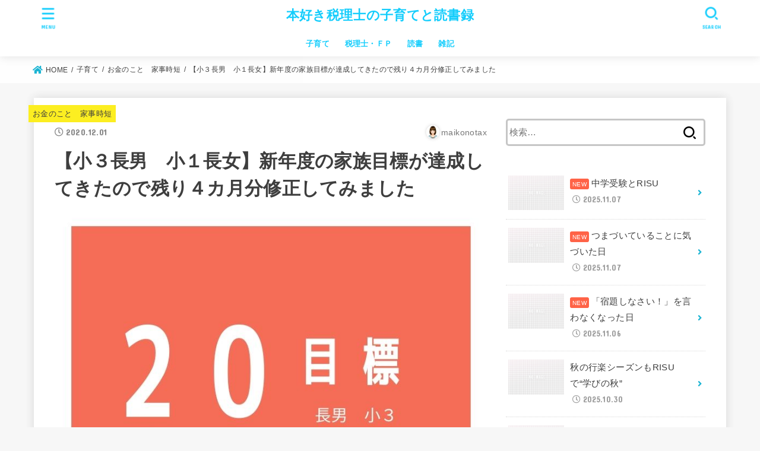

--- FILE ---
content_type: text/html; charset=UTF-8
request_url: https://xn--l8j1bc6fqgp016a.net/2020/12/01/%E3%80%90%E5%B0%8F%EF%BC%93%E9%95%B7%E7%94%B7%E3%80%80%E5%B0%8F%EF%BC%91%E9%95%B7%E5%A5%B3%E3%80%91%E6%96%B0%E5%B9%B4%E5%BA%A6%E3%81%AE%E5%AE%B6%E6%97%8F%E7%9B%AE%E6%A8%99%E3%81%8C%E9%81%94%E6%88%90/
body_size: 22091
content:
<!doctype html>
<html lang="ja"
	prefix="og: https://ogp.me/ns#" >
<head>
<meta charset="utf-8">
<meta http-equiv="X-UA-Compatible" content="IE=edge">
<meta name="HandheldFriendly" content="True">
<meta name="MobileOptimized" content="320">
<meta name="viewport" content="width=device-width, initial-scale=1"/>
<link rel="pingback" href="https://xn--l8j1bc6fqgp016a.net/xmlrpc.php">
<title>【小３長男 小１長女】新年度の家族目標が達成してきたので残り４カ月分修正してみました | 本好き税理士の子育てと読書録</title>

		<!-- All in One SEO 4.1.2.3 -->
		<meta name="robots" content="max-snippet:-1, max-image-preview:large, max-video-preview:-1"/>
		<meta name="google-site-verification" content="C-K8IFzL0rb08OyPRYSB2VOsfm_vZ8OJq4YT19oPWsE" />
		<link rel="canonical" href="https://xn--l8j1bc6fqgp016a.net/2020/12/01/%e3%80%90%e5%b0%8f%ef%bc%93%e9%95%b7%e7%94%b7%e3%80%80%e5%b0%8f%ef%bc%91%e9%95%b7%e5%a5%b3%e3%80%91%e6%96%b0%e5%b9%b4%e5%ba%a6%e3%81%ae%e5%ae%b6%e6%97%8f%e7%9b%ae%e6%a8%99%e3%81%8c%e9%81%94%e6%88%90/" />
		<meta property="og:site_name" content="本好き税理士の子育てと読書録" />
		<meta property="og:type" content="article" />
		<meta property="og:title" content="【小３長男 小１長女】新年度の家族目標が達成してきたので残り４カ月分修正してみました | 本好き税理士の子育てと読書録" />
		<meta property="og:url" content="https://xn--l8j1bc6fqgp016a.net/2020/12/01/%e3%80%90%e5%b0%8f%ef%bc%93%e9%95%b7%e7%94%b7%e3%80%80%e5%b0%8f%ef%bc%91%e9%95%b7%e5%a5%b3%e3%80%91%e6%96%b0%e5%b9%b4%e5%ba%a6%e3%81%ae%e5%ae%b6%e6%97%8f%e7%9b%ae%e6%a8%99%e3%81%8c%e9%81%94%e6%88%90/" />
		<meta property="og:image" content="https://xn--l8j1bc6fqgp016a.net/wp-content/uploads/2020/04/新年、目標、ソーシャルメディア投稿-1.jpg" />
		<meta property="og:image:secure_url" content="https://xn--l8j1bc6fqgp016a.net/wp-content/uploads/2020/04/新年、目標、ソーシャルメディア投稿-1.jpg" />
		<meta property="og:image:width" content="800" />
		<meta property="og:image:height" content="800" />
		<meta property="article:published_time" content="2020-12-01T05:26:51Z" />
		<meta property="article:modified_time" content="2020-12-01T08:42:01Z" />
		<meta name="twitter:card" content="summary_large_image" />
		<meta name="twitter:site" content="@maikororin122" />
		<meta name="twitter:domain" content="xn--l8j1bc6fqgp016a.net" />
		<meta name="twitter:title" content="【小３長男 小１長女】新年度の家族目標が達成してきたので残り４カ月分修正してみました | 本好き税理士の子育てと読書録" />
		<meta name="twitter:creator" content="@maikororin122" />
		<meta name="twitter:image" content="https://xn--l8j1bc6fqgp016a.net/wp-content/uploads/2020/04/新年、目標、ソーシャルメディア投稿-1.jpg" />
		<script type="application/ld+json" class="aioseo-schema">
			{"@context":"https:\/\/schema.org","@graph":[{"@type":"WebSite","@id":"https:\/\/xn--l8j1bc6fqgp016a.net\/#website","url":"https:\/\/xn--l8j1bc6fqgp016a.net\/","name":"\u672c\u597d\u304d\u7a0e\u7406\u58eb\u306e\u5b50\u80b2\u3066\u3068\u8aad\u66f8\u9332","description":"\u30de\u30de\u7a0e\u7406\u58eb\u304c\u4e2d\u53d7\u3084\u30aa\u30f3\u30e9\u30a4\u30f3\u82f1\u4f1a\u8a71\u3084\u8aad\u66f8\u306b\u3064\u3044\u3066\u8a71\u3057\u3066\u307e\u3059","publisher":{"@id":"https:\/\/xn--l8j1bc6fqgp016a.net\/#person"}},{"@type":"Person","@id":"https:\/\/xn--l8j1bc6fqgp016a.net\/#person","name":"\u307e\u30fc\u3061\u3083\u3093","sameAs":["https:\/\/twitter.com\/maikororin122"]},{"@type":"BreadcrumbList","@id":"https:\/\/xn--l8j1bc6fqgp016a.net\/2020\/12\/01\/%e3%80%90%e5%b0%8f%ef%bc%93%e9%95%b7%e7%94%b7%e3%80%80%e5%b0%8f%ef%bc%91%e9%95%b7%e5%a5%b3%e3%80%91%e6%96%b0%e5%b9%b4%e5%ba%a6%e3%81%ae%e5%ae%b6%e6%97%8f%e7%9b%ae%e6%a8%99%e3%81%8c%e9%81%94%e6%88%90\/#breadcrumblist","itemListElement":[{"@type":"ListItem","@id":"https:\/\/xn--l8j1bc6fqgp016a.net\/#listItem","position":"1","item":{"@type":"WebPage","@id":"https:\/\/xn--l8j1bc6fqgp016a.net\/","name":"\u30db\u30fc\u30e0","description":"\u7a0e\u7406\u58eb\u8a66\u9a13\u306e\u52c9\u5f37\u65b9\u6cd5\u306b\u3064\u3044\u3066 \u4e2d\u5b66\u53d7\u9a13\u30fb\u30aa\u30f3\u30e9\u30a4\u30f3\u82f1\u4f1a\u8a71\u30fb\u30b9\u30a4\u30df\u30f3\u30b0\u7b49\u5b50\u80b2\u3066\u306b\u3064\u3044\u3066 \u3068\u666e\u6bb5\u304b\u3089\u30d3\u30b8\u30cd\u30b9\u672c\u30fb\u5b50\u80b2\u3066\u672c\u30fb\u5c0f\u8aac\u3092\u5e74\u9593\uff13\uff10\uff10\u518a\u8fd1\u304f\u8aad\u3093\u3067\u3044\u308b\u306e\u3067\u305d\u306e\u611f\u60f3\u3084\uff11\u5206\u3067\u308f\u304b\u308b\u672c\u306e\u3042\u3089\u3059\u3058\u306a\u3069\u3092\u66f8\u3044\u3066\u3044\u307e\u3059","url":"https:\/\/xn--l8j1bc6fqgp016a.net\/"},"nextItem":"https:\/\/xn--l8j1bc6fqgp016a.net\/2020\/#listItem"},{"@type":"ListItem","@id":"https:\/\/xn--l8j1bc6fqgp016a.net\/2020\/#listItem","position":"2","item":{"@type":"WebPage","@id":"https:\/\/xn--l8j1bc6fqgp016a.net\/2020\/","name":"2020","url":"https:\/\/xn--l8j1bc6fqgp016a.net\/2020\/"},"nextItem":"https:\/\/xn--l8j1bc6fqgp016a.net\/2020\/12\/#listItem","previousItem":"https:\/\/xn--l8j1bc6fqgp016a.net\/#listItem"},{"@type":"ListItem","@id":"https:\/\/xn--l8j1bc6fqgp016a.net\/2020\/12\/#listItem","position":"3","item":{"@type":"WebPage","@id":"https:\/\/xn--l8j1bc6fqgp016a.net\/2020\/12\/","name":"December","url":"https:\/\/xn--l8j1bc6fqgp016a.net\/2020\/12\/"},"nextItem":"https:\/\/xn--l8j1bc6fqgp016a.net\/2020\/12\/01\/#listItem","previousItem":"https:\/\/xn--l8j1bc6fqgp016a.net\/2020\/#listItem"},{"@type":"ListItem","@id":"https:\/\/xn--l8j1bc6fqgp016a.net\/2020\/12\/01\/#listItem","position":"4","item":{"@type":"WebPage","@id":"https:\/\/xn--l8j1bc6fqgp016a.net\/2020\/12\/01\/","name":"1","url":"https:\/\/xn--l8j1bc6fqgp016a.net\/2020\/12\/01\/"},"nextItem":"https:\/\/xn--l8j1bc6fqgp016a.net\/2020\/12\/01\/%e3%80%90%e5%b0%8f%ef%bc%93%e9%95%b7%e7%94%b7%e3%80%80%e5%b0%8f%ef%bc%91%e9%95%b7%e5%a5%b3%e3%80%91%e6%96%b0%e5%b9%b4%e5%ba%a6%e3%81%ae%e5%ae%b6%e6%97%8f%e7%9b%ae%e6%a8%99%e3%81%8c%e9%81%94%e6%88%90\/#listItem","previousItem":"https:\/\/xn--l8j1bc6fqgp016a.net\/2020\/12\/#listItem"},{"@type":"ListItem","@id":"https:\/\/xn--l8j1bc6fqgp016a.net\/2020\/12\/01\/%e3%80%90%e5%b0%8f%ef%bc%93%e9%95%b7%e7%94%b7%e3%80%80%e5%b0%8f%ef%bc%91%e9%95%b7%e5%a5%b3%e3%80%91%e6%96%b0%e5%b9%b4%e5%ba%a6%e3%81%ae%e5%ae%b6%e6%97%8f%e7%9b%ae%e6%a8%99%e3%81%8c%e9%81%94%e6%88%90\/#listItem","position":"5","item":{"@type":"WebPage","@id":"https:\/\/xn--l8j1bc6fqgp016a.net\/2020\/12\/01\/%e3%80%90%e5%b0%8f%ef%bc%93%e9%95%b7%e7%94%b7%e3%80%80%e5%b0%8f%ef%bc%91%e9%95%b7%e5%a5%b3%e3%80%91%e6%96%b0%e5%b9%b4%e5%ba%a6%e3%81%ae%e5%ae%b6%e6%97%8f%e7%9b%ae%e6%a8%99%e3%81%8c%e9%81%94%e6%88%90\/","name":"\u3010\u5c0f\uff13\u9577\u7537\u3000\u5c0f\uff11\u9577\u5973\u3011\u65b0\u5e74\u5ea6\u306e\u5bb6\u65cf\u76ee\u6a19\u304c\u9054\u6210\u3057\u3066\u304d\u305f\u306e\u3067\u6b8b\u308a\uff14\u30ab\u6708\u5206\u4fee\u6b63\u3057\u3066\u307f\u307e\u3057\u305f","url":"https:\/\/xn--l8j1bc6fqgp016a.net\/2020\/12\/01\/%e3%80%90%e5%b0%8f%ef%bc%93%e9%95%b7%e7%94%b7%e3%80%80%e5%b0%8f%ef%bc%91%e9%95%b7%e5%a5%b3%e3%80%91%e6%96%b0%e5%b9%b4%e5%ba%a6%e3%81%ae%e5%ae%b6%e6%97%8f%e7%9b%ae%e6%a8%99%e3%81%8c%e9%81%94%e6%88%90\/"},"previousItem":"https:\/\/xn--l8j1bc6fqgp016a.net\/2020\/12\/01\/#listItem"}]},{"@type":"Person","@id":"https:\/\/xn--l8j1bc6fqgp016a.net\/author\/maikonotax\/#author","url":"https:\/\/xn--l8j1bc6fqgp016a.net\/author\/maikonotax\/","name":"maikonotax","image":{"@type":"ImageObject","@id":"https:\/\/xn--l8j1bc6fqgp016a.net\/2020\/12\/01\/%e3%80%90%e5%b0%8f%ef%bc%93%e9%95%b7%e7%94%b7%e3%80%80%e5%b0%8f%ef%bc%91%e9%95%b7%e5%a5%b3%e3%80%91%e6%96%b0%e5%b9%b4%e5%ba%a6%e3%81%ae%e5%ae%b6%e6%97%8f%e7%9b%ae%e6%a8%99%e3%81%8c%e9%81%94%e6%88%90\/#authorImage","url":"https:\/\/secure.gravatar.com\/avatar\/b55bc3534ee7cb3f8fb8fb7c02a5f9a2?s=96&d=mm&r=g","width":"96","height":"96","caption":"maikonotax"},"sameAs":["https:\/\/twitter.com\/maikororin122"]},{"@type":"WebPage","@id":"https:\/\/xn--l8j1bc6fqgp016a.net\/2020\/12\/01\/%e3%80%90%e5%b0%8f%ef%bc%93%e9%95%b7%e7%94%b7%e3%80%80%e5%b0%8f%ef%bc%91%e9%95%b7%e5%a5%b3%e3%80%91%e6%96%b0%e5%b9%b4%e5%ba%a6%e3%81%ae%e5%ae%b6%e6%97%8f%e7%9b%ae%e6%a8%99%e3%81%8c%e9%81%94%e6%88%90\/#webpage","url":"https:\/\/xn--l8j1bc6fqgp016a.net\/2020\/12\/01\/%e3%80%90%e5%b0%8f%ef%bc%93%e9%95%b7%e7%94%b7%e3%80%80%e5%b0%8f%ef%bc%91%e9%95%b7%e5%a5%b3%e3%80%91%e6%96%b0%e5%b9%b4%e5%ba%a6%e3%81%ae%e5%ae%b6%e6%97%8f%e7%9b%ae%e6%a8%99%e3%81%8c%e9%81%94%e6%88%90\/","name":"\u3010\u5c0f\uff13\u9577\u7537 \u5c0f\uff11\u9577\u5973\u3011\u65b0\u5e74\u5ea6\u306e\u5bb6\u65cf\u76ee\u6a19\u304c\u9054\u6210\u3057\u3066\u304d\u305f\u306e\u3067\u6b8b\u308a\uff14\u30ab\u6708\u5206\u4fee\u6b63\u3057\u3066\u307f\u307e\u3057\u305f | \u672c\u597d\u304d\u7a0e\u7406\u58eb\u306e\u5b50\u80b2\u3066\u3068\u8aad\u66f8\u9332","inLanguage":"ja","isPartOf":{"@id":"https:\/\/xn--l8j1bc6fqgp016a.net\/#website"},"breadcrumb":{"@id":"https:\/\/xn--l8j1bc6fqgp016a.net\/2020\/12\/01\/%e3%80%90%e5%b0%8f%ef%bc%93%e9%95%b7%e7%94%b7%e3%80%80%e5%b0%8f%ef%bc%91%e9%95%b7%e5%a5%b3%e3%80%91%e6%96%b0%e5%b9%b4%e5%ba%a6%e3%81%ae%e5%ae%b6%e6%97%8f%e7%9b%ae%e6%a8%99%e3%81%8c%e9%81%94%e6%88%90\/#breadcrumblist"},"author":"https:\/\/xn--l8j1bc6fqgp016a.net\/2020\/12\/01\/%e3%80%90%e5%b0%8f%ef%bc%93%e9%95%b7%e7%94%b7%e3%80%80%e5%b0%8f%ef%bc%91%e9%95%b7%e5%a5%b3%e3%80%91%e6%96%b0%e5%b9%b4%e5%ba%a6%e3%81%ae%e5%ae%b6%e6%97%8f%e7%9b%ae%e6%a8%99%e3%81%8c%e9%81%94%e6%88%90\/#author","creator":"https:\/\/xn--l8j1bc6fqgp016a.net\/2020\/12\/01\/%e3%80%90%e5%b0%8f%ef%bc%93%e9%95%b7%e7%94%b7%e3%80%80%e5%b0%8f%ef%bc%91%e9%95%b7%e5%a5%b3%e3%80%91%e6%96%b0%e5%b9%b4%e5%ba%a6%e3%81%ae%e5%ae%b6%e6%97%8f%e7%9b%ae%e6%a8%99%e3%81%8c%e9%81%94%e6%88%90\/#author","image":{"@type":"ImageObject","@id":"https:\/\/xn--l8j1bc6fqgp016a.net\/#mainImage","url":"https:\/\/xn--l8j1bc6fqgp016a.net\/wp-content\/uploads\/2020\/04\/\u65b0\u5e74\u3001\u76ee\u6a19\u3001\u30bd\u30fc\u30b7\u30e3\u30eb\u30e1\u30c7\u30a3\u30a2\u6295\u7a3f-1.jpg","width":"800","height":"800"},"primaryImageOfPage":{"@id":"https:\/\/xn--l8j1bc6fqgp016a.net\/2020\/12\/01\/%e3%80%90%e5%b0%8f%ef%bc%93%e9%95%b7%e7%94%b7%e3%80%80%e5%b0%8f%ef%bc%91%e9%95%b7%e5%a5%b3%e3%80%91%e6%96%b0%e5%b9%b4%e5%ba%a6%e3%81%ae%e5%ae%b6%e6%97%8f%e7%9b%ae%e6%a8%99%e3%81%8c%e9%81%94%e6%88%90\/#mainImage"},"datePublished":"2020-12-01T05:26:51+09:00","dateModified":"2020-12-01T08:42:01+09:00"},{"@type":"Article","@id":"https:\/\/xn--l8j1bc6fqgp016a.net\/2020\/12\/01\/%e3%80%90%e5%b0%8f%ef%bc%93%e9%95%b7%e7%94%b7%e3%80%80%e5%b0%8f%ef%bc%91%e9%95%b7%e5%a5%b3%e3%80%91%e6%96%b0%e5%b9%b4%e5%ba%a6%e3%81%ae%e5%ae%b6%e6%97%8f%e7%9b%ae%e6%a8%99%e3%81%8c%e9%81%94%e6%88%90\/#article","name":"\u3010\u5c0f\uff13\u9577\u7537 \u5c0f\uff11\u9577\u5973\u3011\u65b0\u5e74\u5ea6\u306e\u5bb6\u65cf\u76ee\u6a19\u304c\u9054\u6210\u3057\u3066\u304d\u305f\u306e\u3067\u6b8b\u308a\uff14\u30ab\u6708\u5206\u4fee\u6b63\u3057\u3066\u307f\u307e\u3057\u305f | \u672c\u597d\u304d\u7a0e\u7406\u58eb\u306e\u5b50\u80b2\u3066\u3068\u8aad\u66f8\u9332","headline":"\u3010\u5c0f\uff13\u9577\u7537\u3000\u5c0f\uff11\u9577\u5973\u3011\u65b0\u5e74\u5ea6\u306e\u5bb6\u65cf\u76ee\u6a19\u304c\u9054\u6210\u3057\u3066\u304d\u305f\u306e\u3067\u6b8b\u308a\uff14\u30ab\u6708\u5206\u4fee\u6b63\u3057\u3066\u307f\u307e\u3057\u305f","author":{"@id":"https:\/\/xn--l8j1bc6fqgp016a.net\/author\/maikonotax\/#author"},"publisher":{"@id":"https:\/\/xn--l8j1bc6fqgp016a.net\/#person"},"datePublished":"2020-12-01T05:26:51+09:00","dateModified":"2020-12-01T08:42:01+09:00","articleSection":"\u304a\u91d1\u306e\u3053\u3068\u3000\u5bb6\u4e8b\u6642\u77ed, \u5b50\u80b2\u3066, \u7fd2\u3044\u4e8b, \u80b2\u5150\u65e5\u8a18","mainEntityOfPage":{"@id":"https:\/\/xn--l8j1bc6fqgp016a.net\/2020\/12\/01\/%e3%80%90%e5%b0%8f%ef%bc%93%e9%95%b7%e7%94%b7%e3%80%80%e5%b0%8f%ef%bc%91%e9%95%b7%e5%a5%b3%e3%80%91%e6%96%b0%e5%b9%b4%e5%ba%a6%e3%81%ae%e5%ae%b6%e6%97%8f%e7%9b%ae%e6%a8%99%e3%81%8c%e9%81%94%e6%88%90\/#webpage"},"isPartOf":{"@id":"https:\/\/xn--l8j1bc6fqgp016a.net\/2020\/12\/01\/%e3%80%90%e5%b0%8f%ef%bc%93%e9%95%b7%e7%94%b7%e3%80%80%e5%b0%8f%ef%bc%91%e9%95%b7%e5%a5%b3%e3%80%91%e6%96%b0%e5%b9%b4%e5%ba%a6%e3%81%ae%e5%ae%b6%e6%97%8f%e7%9b%ae%e6%a8%99%e3%81%8c%e9%81%94%e6%88%90\/#webpage"},"image":{"@type":"ImageObject","@id":"https:\/\/xn--l8j1bc6fqgp016a.net\/#articleImage","url":"https:\/\/xn--l8j1bc6fqgp016a.net\/wp-content\/uploads\/2020\/04\/\u65b0\u5e74\u3001\u76ee\u6a19\u3001\u30bd\u30fc\u30b7\u30e3\u30eb\u30e1\u30c7\u30a3\u30a2\u6295\u7a3f-1.jpg","width":"800","height":"800"}}]}
		</script>
		<script type="text/javascript" >
			window.ga=window.ga||function(){(ga.q=ga.q||[]).push(arguments)};ga.l=+new Date;
			ga('create', "UA-128192156-1", 'auto');
			ga('send', 'pageview');
		</script>
		<script async src="https://www.google-analytics.com/analytics.js"></script>
		<!-- All in One SEO -->

	    <script>
	        var ajaxurl = "https://xn--l8j1bc6fqgp016a.net/wp-admin/admin-ajax.php";
	    </script>
	<link rel='dns-prefetch' href='//www.googletagmanager.com' />
<link rel='dns-prefetch' href='//fonts.googleapis.com' />
<link rel='dns-prefetch' href='//use.fontawesome.com' />
<link rel='dns-prefetch' href='//c0.wp.com' />
<link rel='dns-prefetch' href='//pagead2.googlesyndication.com' />
<link rel="alternate" type="application/rss+xml" title="本好き税理士の子育てと読書録 &raquo; フィード" href="https://xn--l8j1bc6fqgp016a.net/feed/" />
<link rel="alternate" type="application/rss+xml" title="本好き税理士の子育てと読書録 &raquo; コメントフィード" href="https://xn--l8j1bc6fqgp016a.net/comments/feed/" />
<link rel="alternate" type="application/rss+xml" title="本好き税理士の子育てと読書録 &raquo; 【小３長男　小１長女】新年度の家族目標が達成してきたので残り４カ月分修正してみました のコメントのフィード" href="https://xn--l8j1bc6fqgp016a.net/2020/12/01/%e3%80%90%e5%b0%8f%ef%bc%93%e9%95%b7%e7%94%b7%e3%80%80%e5%b0%8f%ef%bc%91%e9%95%b7%e5%a5%b3%e3%80%91%e6%96%b0%e5%b9%b4%e5%ba%a6%e3%81%ae%e5%ae%b6%e6%97%8f%e7%9b%ae%e6%a8%99%e3%81%8c%e9%81%94%e6%88%90/feed/" />
<script type="text/javascript">
/* <![CDATA[ */
window._wpemojiSettings = {"baseUrl":"https:\/\/s.w.org\/images\/core\/emoji\/15.0.3\/72x72\/","ext":".png","svgUrl":"https:\/\/s.w.org\/images\/core\/emoji\/15.0.3\/svg\/","svgExt":".svg","source":{"concatemoji":"https:\/\/xn--l8j1bc6fqgp016a.net\/wp-includes\/js\/wp-emoji-release.min.js?ver=6.5.7"}};
/*! This file is auto-generated */
!function(i,n){var o,s,e;function c(e){try{var t={supportTests:e,timestamp:(new Date).valueOf()};sessionStorage.setItem(o,JSON.stringify(t))}catch(e){}}function p(e,t,n){e.clearRect(0,0,e.canvas.width,e.canvas.height),e.fillText(t,0,0);var t=new Uint32Array(e.getImageData(0,0,e.canvas.width,e.canvas.height).data),r=(e.clearRect(0,0,e.canvas.width,e.canvas.height),e.fillText(n,0,0),new Uint32Array(e.getImageData(0,0,e.canvas.width,e.canvas.height).data));return t.every(function(e,t){return e===r[t]})}function u(e,t,n){switch(t){case"flag":return n(e,"\ud83c\udff3\ufe0f\u200d\u26a7\ufe0f","\ud83c\udff3\ufe0f\u200b\u26a7\ufe0f")?!1:!n(e,"\ud83c\uddfa\ud83c\uddf3","\ud83c\uddfa\u200b\ud83c\uddf3")&&!n(e,"\ud83c\udff4\udb40\udc67\udb40\udc62\udb40\udc65\udb40\udc6e\udb40\udc67\udb40\udc7f","\ud83c\udff4\u200b\udb40\udc67\u200b\udb40\udc62\u200b\udb40\udc65\u200b\udb40\udc6e\u200b\udb40\udc67\u200b\udb40\udc7f");case"emoji":return!n(e,"\ud83d\udc26\u200d\u2b1b","\ud83d\udc26\u200b\u2b1b")}return!1}function f(e,t,n){var r="undefined"!=typeof WorkerGlobalScope&&self instanceof WorkerGlobalScope?new OffscreenCanvas(300,150):i.createElement("canvas"),a=r.getContext("2d",{willReadFrequently:!0}),o=(a.textBaseline="top",a.font="600 32px Arial",{});return e.forEach(function(e){o[e]=t(a,e,n)}),o}function t(e){var t=i.createElement("script");t.src=e,t.defer=!0,i.head.appendChild(t)}"undefined"!=typeof Promise&&(o="wpEmojiSettingsSupports",s=["flag","emoji"],n.supports={everything:!0,everythingExceptFlag:!0},e=new Promise(function(e){i.addEventListener("DOMContentLoaded",e,{once:!0})}),new Promise(function(t){var n=function(){try{var e=JSON.parse(sessionStorage.getItem(o));if("object"==typeof e&&"number"==typeof e.timestamp&&(new Date).valueOf()<e.timestamp+604800&&"object"==typeof e.supportTests)return e.supportTests}catch(e){}return null}();if(!n){if("undefined"!=typeof Worker&&"undefined"!=typeof OffscreenCanvas&&"undefined"!=typeof URL&&URL.createObjectURL&&"undefined"!=typeof Blob)try{var e="postMessage("+f.toString()+"("+[JSON.stringify(s),u.toString(),p.toString()].join(",")+"));",r=new Blob([e],{type:"text/javascript"}),a=new Worker(URL.createObjectURL(r),{name:"wpTestEmojiSupports"});return void(a.onmessage=function(e){c(n=e.data),a.terminate(),t(n)})}catch(e){}c(n=f(s,u,p))}t(n)}).then(function(e){for(var t in e)n.supports[t]=e[t],n.supports.everything=n.supports.everything&&n.supports[t],"flag"!==t&&(n.supports.everythingExceptFlag=n.supports.everythingExceptFlag&&n.supports[t]);n.supports.everythingExceptFlag=n.supports.everythingExceptFlag&&!n.supports.flag,n.DOMReady=!1,n.readyCallback=function(){n.DOMReady=!0}}).then(function(){return e}).then(function(){var e;n.supports.everything||(n.readyCallback(),(e=n.source||{}).concatemoji?t(e.concatemoji):e.wpemoji&&e.twemoji&&(t(e.twemoji),t(e.wpemoji)))}))}((window,document),window._wpemojiSettings);
/* ]]> */
</script>
<style id='wp-emoji-styles-inline-css' type='text/css'>

	img.wp-smiley, img.emoji {
		display: inline !important;
		border: none !important;
		box-shadow: none !important;
		height: 1em !important;
		width: 1em !important;
		margin: 0 0.07em !important;
		vertical-align: -0.1em !important;
		background: none !important;
		padding: 0 !important;
	}
</style>
<link rel='stylesheet' id='wp-block-library-css' href='https://c0.wp.com/c/6.5.7/wp-includes/css/dist/block-library/style.min.css' type='text/css' media='all' />
<style id='wp-block-library-inline-css' type='text/css'>
.has-text-align-justify{text-align:justify;}
</style>
<style id='classic-theme-styles-inline-css' type='text/css'>
/*! This file is auto-generated */
.wp-block-button__link{color:#fff;background-color:#32373c;border-radius:9999px;box-shadow:none;text-decoration:none;padding:calc(.667em + 2px) calc(1.333em + 2px);font-size:1.125em}.wp-block-file__button{background:#32373c;color:#fff;text-decoration:none}
</style>
<style id='global-styles-inline-css' type='text/css'>
body{--wp--preset--color--black: #000;--wp--preset--color--cyan-bluish-gray: #abb8c3;--wp--preset--color--white: #fff;--wp--preset--color--pale-pink: #f78da7;--wp--preset--color--vivid-red: #cf2e2e;--wp--preset--color--luminous-vivid-orange: #ff6900;--wp--preset--color--luminous-vivid-amber: #fcb900;--wp--preset--color--light-green-cyan: #7bdcb5;--wp--preset--color--vivid-green-cyan: #00d084;--wp--preset--color--pale-cyan-blue: #8ed1fc;--wp--preset--color--vivid-cyan-blue: #0693e3;--wp--preset--color--vivid-purple: #9b51e0;--wp--preset--color--mainttlbg: #f4c1ea;--wp--preset--color--mainttltext: #5e5e5e;--wp--preset--gradient--vivid-cyan-blue-to-vivid-purple: linear-gradient(135deg,rgba(6,147,227,1) 0%,rgb(155,81,224) 100%);--wp--preset--gradient--light-green-cyan-to-vivid-green-cyan: linear-gradient(135deg,rgb(122,220,180) 0%,rgb(0,208,130) 100%);--wp--preset--gradient--luminous-vivid-amber-to-luminous-vivid-orange: linear-gradient(135deg,rgba(252,185,0,1) 0%,rgba(255,105,0,1) 100%);--wp--preset--gradient--luminous-vivid-orange-to-vivid-red: linear-gradient(135deg,rgba(255,105,0,1) 0%,rgb(207,46,46) 100%);--wp--preset--gradient--very-light-gray-to-cyan-bluish-gray: linear-gradient(135deg,rgb(238,238,238) 0%,rgb(169,184,195) 100%);--wp--preset--gradient--cool-to-warm-spectrum: linear-gradient(135deg,rgb(74,234,220) 0%,rgb(151,120,209) 20%,rgb(207,42,186) 40%,rgb(238,44,130) 60%,rgb(251,105,98) 80%,rgb(254,248,76) 100%);--wp--preset--gradient--blush-light-purple: linear-gradient(135deg,rgb(255,206,236) 0%,rgb(152,150,240) 100%);--wp--preset--gradient--blush-bordeaux: linear-gradient(135deg,rgb(254,205,165) 0%,rgb(254,45,45) 50%,rgb(107,0,62) 100%);--wp--preset--gradient--luminous-dusk: linear-gradient(135deg,rgb(255,203,112) 0%,rgb(199,81,192) 50%,rgb(65,88,208) 100%);--wp--preset--gradient--pale-ocean: linear-gradient(135deg,rgb(255,245,203) 0%,rgb(182,227,212) 50%,rgb(51,167,181) 100%);--wp--preset--gradient--electric-grass: linear-gradient(135deg,rgb(202,248,128) 0%,rgb(113,206,126) 100%);--wp--preset--gradient--midnight: linear-gradient(135deg,rgb(2,3,129) 0%,rgb(40,116,252) 100%);--wp--preset--font-size--small: 13px;--wp--preset--font-size--medium: 20px;--wp--preset--font-size--large: 36px;--wp--preset--font-size--x-large: 42px;--wp--preset--spacing--20: 0.44rem;--wp--preset--spacing--30: 0.67rem;--wp--preset--spacing--40: 1rem;--wp--preset--spacing--50: 1.5rem;--wp--preset--spacing--60: 2.25rem;--wp--preset--spacing--70: 3.38rem;--wp--preset--spacing--80: 5.06rem;--wp--preset--shadow--natural: 6px 6px 9px rgba(0, 0, 0, 0.2);--wp--preset--shadow--deep: 12px 12px 50px rgba(0, 0, 0, 0.4);--wp--preset--shadow--sharp: 6px 6px 0px rgba(0, 0, 0, 0.2);--wp--preset--shadow--outlined: 6px 6px 0px -3px rgba(255, 255, 255, 1), 6px 6px rgba(0, 0, 0, 1);--wp--preset--shadow--crisp: 6px 6px 0px rgba(0, 0, 0, 1);}:where(.is-layout-flex){gap: 0.5em;}:where(.is-layout-grid){gap: 0.5em;}body .is-layout-flex{display: flex;}body .is-layout-flex{flex-wrap: wrap;align-items: center;}body .is-layout-flex > *{margin: 0;}body .is-layout-grid{display: grid;}body .is-layout-grid > *{margin: 0;}:where(.wp-block-columns.is-layout-flex){gap: 2em;}:where(.wp-block-columns.is-layout-grid){gap: 2em;}:where(.wp-block-post-template.is-layout-flex){gap: 1.25em;}:where(.wp-block-post-template.is-layout-grid){gap: 1.25em;}.has-black-color{color: var(--wp--preset--color--black) !important;}.has-cyan-bluish-gray-color{color: var(--wp--preset--color--cyan-bluish-gray) !important;}.has-white-color{color: var(--wp--preset--color--white) !important;}.has-pale-pink-color{color: var(--wp--preset--color--pale-pink) !important;}.has-vivid-red-color{color: var(--wp--preset--color--vivid-red) !important;}.has-luminous-vivid-orange-color{color: var(--wp--preset--color--luminous-vivid-orange) !important;}.has-luminous-vivid-amber-color{color: var(--wp--preset--color--luminous-vivid-amber) !important;}.has-light-green-cyan-color{color: var(--wp--preset--color--light-green-cyan) !important;}.has-vivid-green-cyan-color{color: var(--wp--preset--color--vivid-green-cyan) !important;}.has-pale-cyan-blue-color{color: var(--wp--preset--color--pale-cyan-blue) !important;}.has-vivid-cyan-blue-color{color: var(--wp--preset--color--vivid-cyan-blue) !important;}.has-vivid-purple-color{color: var(--wp--preset--color--vivid-purple) !important;}.has-black-background-color{background-color: var(--wp--preset--color--black) !important;}.has-cyan-bluish-gray-background-color{background-color: var(--wp--preset--color--cyan-bluish-gray) !important;}.has-white-background-color{background-color: var(--wp--preset--color--white) !important;}.has-pale-pink-background-color{background-color: var(--wp--preset--color--pale-pink) !important;}.has-vivid-red-background-color{background-color: var(--wp--preset--color--vivid-red) !important;}.has-luminous-vivid-orange-background-color{background-color: var(--wp--preset--color--luminous-vivid-orange) !important;}.has-luminous-vivid-amber-background-color{background-color: var(--wp--preset--color--luminous-vivid-amber) !important;}.has-light-green-cyan-background-color{background-color: var(--wp--preset--color--light-green-cyan) !important;}.has-vivid-green-cyan-background-color{background-color: var(--wp--preset--color--vivid-green-cyan) !important;}.has-pale-cyan-blue-background-color{background-color: var(--wp--preset--color--pale-cyan-blue) !important;}.has-vivid-cyan-blue-background-color{background-color: var(--wp--preset--color--vivid-cyan-blue) !important;}.has-vivid-purple-background-color{background-color: var(--wp--preset--color--vivid-purple) !important;}.has-black-border-color{border-color: var(--wp--preset--color--black) !important;}.has-cyan-bluish-gray-border-color{border-color: var(--wp--preset--color--cyan-bluish-gray) !important;}.has-white-border-color{border-color: var(--wp--preset--color--white) !important;}.has-pale-pink-border-color{border-color: var(--wp--preset--color--pale-pink) !important;}.has-vivid-red-border-color{border-color: var(--wp--preset--color--vivid-red) !important;}.has-luminous-vivid-orange-border-color{border-color: var(--wp--preset--color--luminous-vivid-orange) !important;}.has-luminous-vivid-amber-border-color{border-color: var(--wp--preset--color--luminous-vivid-amber) !important;}.has-light-green-cyan-border-color{border-color: var(--wp--preset--color--light-green-cyan) !important;}.has-vivid-green-cyan-border-color{border-color: var(--wp--preset--color--vivid-green-cyan) !important;}.has-pale-cyan-blue-border-color{border-color: var(--wp--preset--color--pale-cyan-blue) !important;}.has-vivid-cyan-blue-border-color{border-color: var(--wp--preset--color--vivid-cyan-blue) !important;}.has-vivid-purple-border-color{border-color: var(--wp--preset--color--vivid-purple) !important;}.has-vivid-cyan-blue-to-vivid-purple-gradient-background{background: var(--wp--preset--gradient--vivid-cyan-blue-to-vivid-purple) !important;}.has-light-green-cyan-to-vivid-green-cyan-gradient-background{background: var(--wp--preset--gradient--light-green-cyan-to-vivid-green-cyan) !important;}.has-luminous-vivid-amber-to-luminous-vivid-orange-gradient-background{background: var(--wp--preset--gradient--luminous-vivid-amber-to-luminous-vivid-orange) !important;}.has-luminous-vivid-orange-to-vivid-red-gradient-background{background: var(--wp--preset--gradient--luminous-vivid-orange-to-vivid-red) !important;}.has-very-light-gray-to-cyan-bluish-gray-gradient-background{background: var(--wp--preset--gradient--very-light-gray-to-cyan-bluish-gray) !important;}.has-cool-to-warm-spectrum-gradient-background{background: var(--wp--preset--gradient--cool-to-warm-spectrum) !important;}.has-blush-light-purple-gradient-background{background: var(--wp--preset--gradient--blush-light-purple) !important;}.has-blush-bordeaux-gradient-background{background: var(--wp--preset--gradient--blush-bordeaux) !important;}.has-luminous-dusk-gradient-background{background: var(--wp--preset--gradient--luminous-dusk) !important;}.has-pale-ocean-gradient-background{background: var(--wp--preset--gradient--pale-ocean) !important;}.has-electric-grass-gradient-background{background: var(--wp--preset--gradient--electric-grass) !important;}.has-midnight-gradient-background{background: var(--wp--preset--gradient--midnight) !important;}.has-small-font-size{font-size: var(--wp--preset--font-size--small) !important;}.has-medium-font-size{font-size: var(--wp--preset--font-size--medium) !important;}.has-large-font-size{font-size: var(--wp--preset--font-size--large) !important;}.has-x-large-font-size{font-size: var(--wp--preset--font-size--x-large) !important;}
.wp-block-navigation a:where(:not(.wp-element-button)){color: inherit;}
:where(.wp-block-post-template.is-layout-flex){gap: 1.25em;}:where(.wp-block-post-template.is-layout-grid){gap: 1.25em;}
:where(.wp-block-columns.is-layout-flex){gap: 2em;}:where(.wp-block-columns.is-layout-grid){gap: 2em;}
.wp-block-pullquote{font-size: 1.5em;line-height: 1.6;}
</style>
<link rel='stylesheet' id='contact-form-7-css' href='https://xn--l8j1bc6fqgp016a.net/wp-content/plugins/contact-form-7/includes/css/styles.css?ver=5.4.1' type='text/css' media='all' />
<link rel='stylesheet' id='default-icon-styles-css' href='https://xn--l8j1bc6fqgp016a.net/wp-content/plugins/svg-vector-icon-plugin/public/../admin/css/wordpress-svg-icon-plugin-style.min.css' type='text/css' media='all' />
<link rel='stylesheet' id='wordpress-popular-posts-css-css' href='https://xn--l8j1bc6fqgp016a.net/wp-content/plugins/wordpress-popular-posts/assets/css/wpp.css?ver=5.3.5' type='text/css' media='all' />
<link rel='stylesheet' id='stk_style-css' href='https://xn--l8j1bc6fqgp016a.net/wp-content/themes/jstork19/style.css?ver=2.3.4' type='text/css' media='all' />
<style id='stk_style-inline-css' type='text/css'>
ul.wpp-list{counter-reset:number}ul.wpp-list li{list-style:none;position:relative;border-bottom:1px solid #ddd;margin:0;padding-bottom:.75em}ul.wpp-list li a::before{counter-increment:number;content:counter(number);background:#3e3e3e;margin-right:3px;color:#fff;width:1.5em;height:1.5em;line-height:1.5em;font-size:75%;border-radius:3px;font-weight:bold;display:block;text-align:center;position:absolute;left:2px;top:2px;z-index:1}ul.wpp-list img{margin-bottom:0;margin-right:5px}ul.wpp-list li a.wpp-post-title{display:block}ul.wpp-list li a.wpp-post-title::before,ul.wpp-list li .wpp-author a::before,ul.wpp-list li .wpp-category a::before{content:none}ul.wpp-list .wpp-excerpt{font-size:80%}
body,.breadcrumb__link::after{color:#3E3E3E}a,.breadcrumb__li.bc_homelink a::before,.widget li a:after,.np-post-list.prev a::before,.np-post-list.next a::after,.footer-links li a:before{color:#1bb4d3}a:hover{color:#E69B9B}.article-footer .post-categories li a{background-color:#1bb4d3;border-color:#1bb4d3}.article-footer .post-categories li a:hover{background-color:#E69B9B;border-color:#E69B9B}.article-footer .post-categories.tags a{color:#1bb4d3}.article-footer .post-categories.tags a:hover{color:#E69B9B}#header,.bgnormal #inner-header{background:#fff}#site__logo a{color:#14cdfc}#header,.nav_btn{color:#14cdfc}@media only screen and (min-width:768px){#ul__g_nav .sub-menu{background:#666}#ul__g_nav .sub-menu a{color:#f7f7f7}}body.page-template-page-wide #container,#inner-content,#breadcrumb,.entry-content blockquote:before,.entry-content blockquote:after,.archives-list.simple-list .post-list a,.cbox.type_simple,.cbox.type_simple .span__box_title,.accordion_content{background-color:#fff}.entry-content h2:not(.is-style-stylenone),.widgettitle,.homeadd_wrap h2,.accordion:not(.is-style-accordion_type_simple)::before,.is-style-faq_type_bg1::before,ul.wpp-list li a:before,#toc_container .toc_number,.faq-icon--bg_themecolor .oc-faq__title::before,.faq-icon--bg_themecolor .oc-faq__comment::before,.cbox:not(.type_simple).is-style-site_color .span__box_title{background-color:#f4c1ea;color:#5e5e5e}.is-style-p_balloon_bottom:not(.has-background){background-color:#f4c1ea}.is-style-p_balloon_bottom:not(.has-text-color){color:#5e5e5e}.entry-content h3:not(.is-style-stylenone),.entry-content h4:not(.is-style-stylenone),.cat_postlist .catttl,.archive-title,.h_boader .entry-content h2:not(.is-style-stylenone),.h_boader .homeadd_wrap h2,.cbox.is-style-site_color{border-color:#f4c1ea}.cbox:not(.type_simple):not(.type_ttl).is-style-site_color,.author_meta.singlefoot_other:not(.bgnone){background-color:rgba(244,193,234,.1)}.h_balloon .entry-content h2:not(.is-style-stylenone):after,.h_balloon .homeadd_wrap h2:not(.is-style-stylenone):after{border-top-color:#f4c1ea}.entry-content ul li:before,#toc_container .toc_title::before,.cbox.type_simple.is-style-site_color .span__box_title,.stk_timeline__child::before{color:#f4c1ea}.entry-content ol>li:before{background-color:#f4c1ea;border-color:#f4c1ea;color:#5e5e5e}.has-mainttlbg-color{color:#f4c1ea}.has-mainttlbg-background-color{background-color:#f4c1ea}.has-mainttltext-color{color:#5e5e5e}.has-mainttltext-background-color{background-color:#5e5e5e}#container .cat-name,.related_article .ttl:before{background-color:#fcee21;color:#3e3e3e}.btn-wrap a,.wp-block-button.is-style-normal a,.wp-block-button.is-style-fill .wp-block-button__link:not(.has-background):not(.has-text-color){background-color:#1bb4d3;border-color:#1bb4d3}.btn-wrap a:hover,.wp-block-button.is-style-normal a:hover,.widget .btn-wrap:not(.simple) a:hover{color:#1bb4d3;border-color:#1bb4d3}.btn-wrap.simple a,.wp-block-button.is-style-simple a,.wp-block-button.is-style-outline .wp-block-button__link:not(.has-background):not(.has-text-color),.pagination .page-numbers,.page-links .post-page-numbers{border-color:#1bb4d3;color:#1bb4d3}.btn-wrap.simple a:hover,.wp-block-button.is-style-simple a:hover,.pagination .page-numbers.current,.pagination .page-numbers.current:hover,.pagination .page-numbers:hover,.pagination .page-numbers:focus,.page-links .post-page-numbers.current,.page-links .post-page-numbers:hover,.page-links .post-page-numbers:focus,.accordionBtn{background-color:#1bb4d3}.accordionBtn.active{background-color:#E69B9B}#top_carousel a,.slick-prev:before,.slick-next:before,.slick-dots li button:before{color:#444}#sidebar1,.widget:not(.widget_text) a{color:#3e3e3e}.footer a,#inner-footer a{color:#f7f7f7}.footer .widgettitle{color:#CACACA}.bgfull #footer,.bgnormal #inner-footer,.cta-inner{background-color:#666;color:#CACACA}.wp-block-stk-plugin-faq .faq_title::before{background-color:#3E3E3E}.newmark::before{background-color:#ff6347}
</style>
<link rel='stylesheet' id='stk_iconfont_style-css' href='https://xn--l8j1bc6fqgp016a.net/wp-content/themes/jstork19/webfonts/skticon/style.css' type='text/css' media='all' />
<link rel='stylesheet' id='gf_font-css' href='https://fonts.googleapis.com/css?family=Concert+One&#038;display=swap' type='text/css' media='all' />
<style id='gf_font-inline-css' type='text/css'>
.gf {font-family: "Concert One", "游ゴシック", "Yu Gothic", "游ゴシック体", "YuGothic", "Hiragino Kaku Gothic ProN", Meiryo, sans-serif;}
</style>
<link rel='stylesheet' id='fontawesome-css' href='https://use.fontawesome.com/releases/v5.13.0/css/all.css' type='text/css' media='all' />
<link rel='stylesheet' id='yesno_style-css' href='https://xn--l8j1bc6fqgp016a.net/wp-content/plugins/yesno/css/style.css?ver=1.0.12' type='text/css' media='all' />
<link rel='stylesheet' id='jetpack_css-css' href='https://c0.wp.com/p/jetpack/9.8.3/css/jetpack.css' type='text/css' media='all' />
<script type="text/javascript" src="https://c0.wp.com/c/6.5.7/wp-includes/js/jquery/jquery.min.js" id="jquery-core-js"></script>
<script type="text/javascript" src="https://c0.wp.com/c/6.5.7/wp-includes/js/jquery/jquery-migrate.min.js" id="jquery-migrate-js"></script>
<script type="application/json" id="wpp-json">
/* <![CDATA[ */
{"sampling_active":0,"sampling_rate":100,"ajax_url":"https:\/\/xn--l8j1bc6fqgp016a.net\/wp-json\/wordpress-popular-posts\/v1\/popular-posts","ID":4254,"token":"dceee1f8c0","lang":0,"debug":0}
/* ]]> */
</script>
<script type="text/javascript" src="https://xn--l8j1bc6fqgp016a.net/wp-content/plugins/wordpress-popular-posts/assets/js/wpp.min.js?ver=5.3.5" id="wpp-js-js"></script>
<script type="text/javascript" src="https://www.googletagmanager.com/gtag/js?id=UA-128192156-1" id="google_gtagjs-js" async></script>
<script type="text/javascript" id="google_gtagjs-js-after">
/* <![CDATA[ */
window.dataLayer = window.dataLayer || [];function gtag(){dataLayer.push(arguments);}
gtag('set', 'linker', {"domains":["xn--l8j1bc6fqgp016a.net"]} );
gtag("js", new Date());
gtag("set", "developer_id.dZTNiMT", true);
gtag("config", "UA-128192156-1", {"anonymize_ip":true});
/* ]]> */
</script>
<link rel="https://api.w.org/" href="https://xn--l8j1bc6fqgp016a.net/wp-json/" /><link rel="alternate" type="application/json" href="https://xn--l8j1bc6fqgp016a.net/wp-json/wp/v2/posts/4254" /><link rel="EditURI" type="application/rsd+xml" title="RSD" href="https://xn--l8j1bc6fqgp016a.net/xmlrpc.php?rsd" />

<link rel='shortlink' href='https://xn--l8j1bc6fqgp016a.net/?p=4254' />
<link rel="alternate" type="application/json+oembed" href="https://xn--l8j1bc6fqgp016a.net/wp-json/oembed/1.0/embed?url=https%3A%2F%2Fxn--l8j1bc6fqgp016a.net%2F2020%2F12%2F01%2F%25e3%2580%2590%25e5%25b0%258f%25ef%25bc%2593%25e9%2595%25b7%25e7%2594%25b7%25e3%2580%2580%25e5%25b0%258f%25ef%25bc%2591%25e9%2595%25b7%25e5%25a5%25b3%25e3%2580%2591%25e6%2596%25b0%25e5%25b9%25b4%25e5%25ba%25a6%25e3%2581%25ae%25e5%25ae%25b6%25e6%2597%258f%25e7%259b%25ae%25e6%25a8%2599%25e3%2581%258c%25e9%2581%2594%25e6%2588%2590%2F" />
<link rel="alternate" type="text/xml+oembed" href="https://xn--l8j1bc6fqgp016a.net/wp-json/oembed/1.0/embed?url=https%3A%2F%2Fxn--l8j1bc6fqgp016a.net%2F2020%2F12%2F01%2F%25e3%2580%2590%25e5%25b0%258f%25ef%25bc%2593%25e9%2595%25b7%25e7%2594%25b7%25e3%2580%2580%25e5%25b0%258f%25ef%25bc%2591%25e9%2595%25b7%25e5%25a5%25b3%25e3%2580%2591%25e6%2596%25b0%25e5%25b9%25b4%25e5%25ba%25a6%25e3%2581%25ae%25e5%25ae%25b6%25e6%2597%258f%25e7%259b%25ae%25e6%25a8%2599%25e3%2581%258c%25e9%2581%2594%25e6%2588%2590%2F&#038;format=xml" />
<meta name="generator" content="Site Kit by Google 1.35.0" />        <style>
            @-webkit-keyframes bgslide {
                from {
                    background-position-x: 0;
                }
                to {
                    background-position-x: -200%;
                }
            }

            @keyframes bgslide {
                    from {
                        background-position-x: 0;
                    }
                    to {
                        background-position-x: -200%;
                    }
            }

            .wpp-widget-placeholder {
                margin: 0 auto;
                width: 60px;
                height: 3px;
                background: #dd3737;
                background: -webkit-gradient(linear, left top, right top, from(#dd3737), color-stop(10%, #571313), to(#dd3737));
                background: linear-gradient(90deg, #dd3737 0%, #571313 10%, #dd3737 100%);
                background-size: 200% auto;
                border-radius: 3px;
                -webkit-animation: bgslide 1s infinite linear;
                animation: bgslide 1s infinite linear;
            }
        </style>
        <style type='text/css'>img#wpstats{display:none}</style>
		<script data-ad-client="ca-pub-3640554253290207" async src="https://pagead2.googlesyndication.com/pagead/js/adsbygoogle.js"></script><script async src="//pagead2.googlesyndication.com/pagead/js/adsbygoogle.js"></script><script>(adsbygoogle = window.adsbygoogle || []).push({"google_ad_client":"ca-pub-3640554253290207","enable_page_level_ads":true,"tag_partner":"site_kit"});</script><link rel="icon" href="https://xn--l8j1bc6fqgp016a.net/wp-content/uploads/2020/05/9f8db578bc27506d11e0bbe20e469e0b-32x32.jpg" sizes="32x32" />
<link rel="icon" href="https://xn--l8j1bc6fqgp016a.net/wp-content/uploads/2020/05/9f8db578bc27506d11e0bbe20e469e0b-192x192.jpg" sizes="192x192" />
<link rel="apple-touch-icon" href="https://xn--l8j1bc6fqgp016a.net/wp-content/uploads/2020/05/9f8db578bc27506d11e0bbe20e469e0b-180x180.jpg" />
<meta name="msapplication-TileImage" content="https://xn--l8j1bc6fqgp016a.net/wp-content/uploads/2020/05/9f8db578bc27506d11e0bbe20e469e0b-270x270.jpg" />
		<style type="text/css" id="wp-custom-css">
			@media only screen and (min-width: 767px){
#toc_container{
border-top: solid 8px
#6bb6ff;
background:#f9f9f9 !important;
}
p.toc_title {
font-size:24px;
color:#6bb6ff;
position:relative;
left:-39% !important;
top:10px;
}
ul.toc_list li a {
font-size:16px;
font-weight:bold;
color:#777;
}ul.toc_list li a:hover{
color:#f05689;
text-decoration:none;
}

.toc_list ul li a {
font-size:16px;
font-weight:normal;
color:#888;
}

.toc_list ul li a:hover {
color:#f05689;
text-decoration:none;
}

span.toc_toggle{
font-size: 14px !important;
}

span.toc_toggle a{
font-size: 14px;
color:#6bb6ff;
}

#toc_container .toc_title::before {
display: inline-block;
color: #fff;
font-family: FontAwesome;
font-size: 20px;
line-height: 50px;
content: "\f0ca";
}

#toc_container .toc_title:before {
display:inline-block; width: 50px;
height: 50px;
border-radius: 50%;
background:#6bb6ff;
margin-right:8px;
}

#toc_container li a{
border-top-width:0px;
line-height:30px;
}
}

@media only screen and (max-width: 766px){


#toc_container{
border-top: solid 8px
#6bb6ff;
background:#f9f9f9 !important;
}


#toc_container .toc_title:before{
content: "\f0f6";
font-family: FontAwesome;
display: inline-block;
margin-right:5px;
width: 1.2em;
color:#6bb6ff;
}


p.toc_title {
text-align: center;
font-size:17px;
color:#6bb6ff;
}


ul.toc_list li a {
font-size:16px;
font-weight:bold;
line-height: 2em;
color:#777;
text-decoration:none;
}

ul.toc_list li a:hover{
color:#6bb6ff;
}


.toc_list ul li a {
font-size:14px;
font-weight:normal;
color:#888;
text-decoration:none;
}
}		</style>
		</head>
<body class="post-template-default single single-post postid-4254 single-format-standard wp-embed-responsive fixhead-active headercenter bgfull">

<div id="container">


<header id="header" class="header">
<div id="inner-header" class="wrap">
<div id="site__logo" class="fs_ss"><p class="h1 text none_gf"><a href="https://xn--l8j1bc6fqgp016a.net">本好き税理士の子育てと読書録</a></p></div><nav id="g_nav" class="menu-%e3%82%b0%e3%83%ad%e3%83%bc%e3%83%90%e3%83%ab%e3%83%8a%e3%83%93-container"><ul id="ul__g_nav" class="menu"><li id="menu-item-1351" class="menu-item menu-item-type-taxonomy menu-item-object-category current-post-ancestor current-menu-parent current-post-parent menu-item-has-children menu-item-1351"><a href="https://xn--l8j1bc6fqgp016a.net/category/%e5%ad%90%e8%82%b2%e3%81%a6/">子育て</a>
<ul class="sub-menu">
	<li id="menu-item-1354" class="menu-item menu-item-type-taxonomy menu-item-object-category current-post-ancestor current-menu-parent current-post-parent menu-item-1354"><a href="https://xn--l8j1bc6fqgp016a.net/category/%e5%ad%90%e8%82%b2%e3%81%a6/%e7%bf%92%e3%81%84%e4%ba%8b/">習い事</a></li>
	<li id="menu-item-1358" class="menu-item menu-item-type-taxonomy menu-item-object-category menu-item-1358"><a href="https://xn--l8j1bc6fqgp016a.net/category/%e5%ad%90%e8%82%b2%e3%81%a6/%e5%ad%90%e9%80%a3%e3%82%8c%e6%97%85%e8%a1%8c%e3%83%bb%e3%81%8a%e5%87%ba%e3%81%8b%e3%81%91/">子連れ旅行・お出かけ</a></li>
	<li id="menu-item-1357" class="menu-item menu-item-type-taxonomy menu-item-object-category current-post-ancestor current-menu-parent current-post-parent menu-item-1357"><a href="https://xn--l8j1bc6fqgp016a.net/category/%e5%ad%90%e8%82%b2%e3%81%a6/%e3%81%8a%e9%87%91%e3%81%ae%e3%81%93%e3%81%a8%e3%80%80%e5%ae%b6%e4%ba%8b%e6%99%82%e7%9f%ad/">お金のこと　家事時短</a></li>
	<li id="menu-item-1362" class="menu-item menu-item-type-taxonomy menu-item-object-category menu-item-1362"><a href="https://xn--l8j1bc6fqgp016a.net/category/%e5%ad%90%e8%82%b2%e3%81%a6/%e5%ad%90%e4%be%9b%e5%90%91%e3%81%91%e7%b5%b5%e6%9c%ac/">子供向け絵本</a></li>
	<li id="menu-item-1363" class="menu-item menu-item-type-taxonomy menu-item-object-category menu-item-1363"><a href="https://xn--l8j1bc6fqgp016a.net/category/%e5%ad%90%e8%82%b2%e3%81%a6/%e5%ad%90%e8%82%b2%e6%9c%ac/">子育本</a></li>
	<li id="menu-item-1364" class="menu-item menu-item-type-taxonomy menu-item-object-category menu-item-1364"><a href="https://xn--l8j1bc6fqgp016a.net/category/%e5%ad%90%e8%82%b2%e3%81%a6/%e4%b8%ad%e5%ad%a6%e5%8f%97%e9%a8%93/">中学受験</a></li>
</ul>
</li>
<li id="menu-item-1352" class="menu-item menu-item-type-taxonomy menu-item-object-category menu-item-has-children menu-item-1352"><a href="https://xn--l8j1bc6fqgp016a.net/category/%e7%a8%8e%e7%90%86%e5%a3%ab%e3%83%bb%ef%bd%86%ef%bd%90/">税理士・ＦＰ</a>
<ul class="sub-menu">
	<li id="menu-item-1355" class="menu-item menu-item-type-taxonomy menu-item-object-category menu-item-1355"><a href="https://xn--l8j1bc6fqgp016a.net/category/%e7%a8%8e%e7%90%86%e5%a3%ab%e3%83%bb%ef%bd%86%ef%bd%90/%e4%bb%95%e4%ba%8b%e9%96%a2%e9%80%a3%e6%9c%ac/">仕事関連本</a></li>
	<li id="menu-item-1365" class="menu-item menu-item-type-taxonomy menu-item-object-category menu-item-1365"><a href="https://xn--l8j1bc6fqgp016a.net/category/%e7%a8%8e%e7%90%86%e5%a3%ab%e3%83%bb%ef%bd%86%ef%bd%90/%e7%a8%8e%e7%90%86%e5%a3%ab%e8%a9%a6%e9%a8%93/">税理士試験</a></li>
</ul>
</li>
<li id="menu-item-1350" class="menu-item menu-item-type-taxonomy menu-item-object-category menu-item-1350"><a href="https://xn--l8j1bc6fqgp016a.net/category/%e8%aa%ad%e6%9b%b8/">読書</a></li>
<li id="menu-item-1353" class="menu-item menu-item-type-taxonomy menu-item-object-category menu-item-1353"><a href="https://xn--l8j1bc6fqgp016a.net/category/%e9%9b%91%e8%a8%98/">雑記</a></li>
</ul></nav><a href="#searchbox" data-remodal-target="searchbox" id="search_btn" class="nav_btn search_btn"><span class="text gf">search</span></a><a href="#spnavi" data-remodal-target="spnavi" id="stk_menu_btn" class="nav_btn menu_btn"><span class="text gf">menu</span></a></div>
</header>

<div id="breadcrumb" class="breadcrumb fadeIn pannavi_on"><div class="wrap"><ul class="breadcrumb__ul" itemscope itemtype="http://schema.org/BreadcrumbList"><li class="breadcrumb__li bc_homelink" itemprop="itemListElement" itemscope itemtype="http://schema.org/ListItem"><a class="breadcrumb__link" itemprop="item" href="https://xn--l8j1bc6fqgp016a.net/"><span itemprop="name"> HOME</span></a><meta itemprop="position" content="1" /></li><li class="breadcrumb__li" itemprop="itemListElement" itemscope itemtype="http://schema.org/ListItem"><a class="breadcrumb__link" itemprop="item" href="https://xn--l8j1bc6fqgp016a.net/category/%e5%ad%90%e8%82%b2%e3%81%a6/"><span itemprop="name">子育て</span></a><meta itemprop="position" content="2" /></li><li class="breadcrumb__li" itemprop="itemListElement" itemscope itemtype="http://schema.org/ListItem"><a class="breadcrumb__link" itemprop="item" href="https://xn--l8j1bc6fqgp016a.net/category/%e5%ad%90%e8%82%b2%e3%81%a6/%e3%81%8a%e9%87%91%e3%81%ae%e3%81%93%e3%81%a8%e3%80%80%e5%ae%b6%e4%ba%8b%e6%99%82%e7%9f%ad/"><span itemprop="name">お金のこと　家事時短</span></a><meta itemprop="position" content="3" /></li><li class="breadcrumb__li" itemprop="itemListElement" itemscope itemtype="http://schema.org/ListItem" class="bc_posttitle"><span itemprop="name">【小３長男　小１長女】新年度の家族目標が達成してきたので残り４カ月分修正してみました</span><meta itemprop="position" content="4" /></li></ul></div></div>
<div id="content">
<div id="inner-content" class="fadeIn wrap">

<main id="main">
<article id="post-4254" class="post-4254 post type-post status-publish format-standard has-post-thumbnail hentry category-17 category-10 category-8 category-381 article">
<header class="article-header entry-header">

<p class="byline entry-meta vcard cf"><span class="cat-name cat-id-17"><a href="https://xn--l8j1bc6fqgp016a.net/category/%e5%ad%90%e8%82%b2%e3%81%a6/%e3%81%8a%e9%87%91%e3%81%ae%e3%81%93%e3%81%a8%e3%80%80%e5%ae%b6%e4%ba%8b%e6%99%82%e7%9f%ad/">お金のこと　家事時短</a></span><time class="time__date gf entry-date updated" datetime="2020-12-01">2020.12.01</time><span class="writer name author"><img alt='' src='https://secure.gravatar.com/avatar/b55bc3534ee7cb3f8fb8fb7c02a5f9a2?s=30&#038;d=mm&#038;r=g' srcset='https://secure.gravatar.com/avatar/b55bc3534ee7cb3f8fb8fb7c02a5f9a2?s=60&#038;d=mm&#038;r=g 2x' class='avatar avatar-30 photo' height='30' width='30' decoding='async'/><span class="fn">maikonotax</span></span></p>
<h1 class="entry-title single-title" itemprop="headline" rel="bookmark">【小３長男　小１長女】新年度の家族目標が達成してきたので残り４カ月分修正してみました</h1>

<figure class="eyecatch">
<img width="800" height="800" src="https://xn--l8j1bc6fqgp016a.net/wp-content/uploads/2020/04/新年、目標、ソーシャルメディア投稿-1.jpg" class="attachment-post-thumbnail size-post-thumbnail wp-post-image" alt="" decoding="async" fetchpriority="high" srcset="https://xn--l8j1bc6fqgp016a.net/wp-content/uploads/2020/04/新年、目標、ソーシャルメディア投稿-1.jpg 800w, https://xn--l8j1bc6fqgp016a.net/wp-content/uploads/2020/04/新年、目標、ソーシャルメディア投稿-1-300x300.jpg 300w, https://xn--l8j1bc6fqgp016a.net/wp-content/uploads/2020/04/新年、目標、ソーシャルメディア投稿-1-150x150.jpg 150w, https://xn--l8j1bc6fqgp016a.net/wp-content/uploads/2020/04/新年、目標、ソーシャルメディア投稿-1-768x768.jpg 768w" sizes="(max-width: 800px) 100vw, 800px" /></figure>
<div class="sns_btn">

<ul class="sns_btn__ul">

<li class="sns_btn__li twitter">
<a class="sns_btn__link" target="blank" href="//twitter.com/intent/tweet?url=https%3A%2F%2Fxn--l8j1bc6fqgp016a.net%2F2020%2F12%2F01%2F%25e3%2580%2590%25e5%25b0%258f%25ef%25bc%2593%25e9%2595%25b7%25e7%2594%25b7%25e3%2580%2580%25e5%25b0%258f%25ef%25bc%2591%25e9%2595%25b7%25e5%25a5%25b3%25e3%2580%2591%25e6%2596%25b0%25e5%25b9%25b4%25e5%25ba%25a6%25e3%2581%25ae%25e5%25ae%25b6%25e6%2597%258f%25e7%259b%25ae%25e6%25a8%2599%25e3%2581%258c%25e9%2581%2594%25e6%2588%2590%2F&text=%E3%80%90%E5%B0%8F%EF%BC%93%E9%95%B7%E7%94%B7%E3%80%80%E5%B0%8F%EF%BC%91%E9%95%B7%E5%A5%B3%E3%80%91%E6%96%B0%E5%B9%B4%E5%BA%A6%E3%81%AE%E5%AE%B6%E6%97%8F%E7%9B%AE%E6%A8%99%E3%81%8C%E9%81%94%E6%88%90%E3%81%97%E3%81%A6%E3%81%8D%E3%81%9F%E3%81%AE%E3%81%A7%E6%AE%8B%E3%82%8A%EF%BC%94%E3%82%AB%E6%9C%88%E5%88%86%E4%BF%AE%E6%AD%A3%E3%81%97%E3%81%A6%E3%81%BF%E3%81%BE%E3%81%97%E3%81%9F&via=maikororin122&tw_p=tweetbutton" onclick="window.open(this.href, 'tweetwindow', 'width=550, height=450,personalbar=0,toolbar=0,scrollbars=1,resizable=1'); return false;"><span class="text">ツイート</span></a>
  </li>

<li class="sns_btn__li facebook">
  <a class="sns_btn__link" href="//www.facebook.com/sharer.php?src=bm&u=https%3A%2F%2Fxn--l8j1bc6fqgp016a.net%2F2020%2F12%2F01%2F%25e3%2580%2590%25e5%25b0%258f%25ef%25bc%2593%25e9%2595%25b7%25e7%2594%25b7%25e3%2580%2580%25e5%25b0%258f%25ef%25bc%2591%25e9%2595%25b7%25e5%25a5%25b3%25e3%2580%2591%25e6%2596%25b0%25e5%25b9%25b4%25e5%25ba%25a6%25e3%2581%25ae%25e5%25ae%25b6%25e6%2597%258f%25e7%259b%25ae%25e6%25a8%2599%25e3%2581%258c%25e9%2581%2594%25e6%2588%2590%2F&t=%E3%80%90%E5%B0%8F%EF%BC%93%E9%95%B7%E7%94%B7%E3%80%80%E5%B0%8F%EF%BC%91%E9%95%B7%E5%A5%B3%E3%80%91%E6%96%B0%E5%B9%B4%E5%BA%A6%E3%81%AE%E5%AE%B6%E6%97%8F%E7%9B%AE%E6%A8%99%E3%81%8C%E9%81%94%E6%88%90%E3%81%97%E3%81%A6%E3%81%8D%E3%81%9F%E3%81%AE%E3%81%A7%E6%AE%8B%E3%82%8A%EF%BC%94%E3%82%AB%E6%9C%88%E5%88%86%E4%BF%AE%E6%AD%A3%E3%81%97%E3%81%A6%E3%81%BF%E3%81%BE%E3%81%97%E3%81%9F" onclick="javascript:window.open(this.href, '', 'menubar=no,toolbar=no,resizable=yes,scrollbars=yes,height=300,width=600');return false;"><span class="text">シェア</span></a>
  </li>

<li class="sns_btn__li hatebu">
  	<a class="sns_btn__link" href="//b.hatena.ne.jp/add?mode=confirm&url=https://xn--l8j1bc6fqgp016a.net/2020/12/01/%e3%80%90%e5%b0%8f%ef%bc%93%e9%95%b7%e7%94%b7%e3%80%80%e5%b0%8f%ef%bc%91%e9%95%b7%e5%a5%b3%e3%80%91%e6%96%b0%e5%b9%b4%e5%ba%a6%e3%81%ae%e5%ae%b6%e6%97%8f%e7%9b%ae%e6%a8%99%e3%81%8c%e9%81%94%e6%88%90/&title=%E3%80%90%E5%B0%8F%EF%BC%93%E9%95%B7%E7%94%B7%E3%80%80%E5%B0%8F%EF%BC%91%E9%95%B7%E5%A5%B3%E3%80%91%E6%96%B0%E5%B9%B4%E5%BA%A6%E3%81%AE%E5%AE%B6%E6%97%8F%E7%9B%AE%E6%A8%99%E3%81%8C%E9%81%94%E6%88%90%E3%81%97%E3%81%A6%E3%81%8D%E3%81%9F%E3%81%AE%E3%81%A7%E6%AE%8B%E3%82%8A%EF%BC%94%E3%82%AB%E6%9C%88%E5%88%86%E4%BF%AE%E6%AD%A3%E3%81%97%E3%81%A6%E3%81%BF%E3%81%BE%E3%81%97%E3%81%9F" onclick="window.open(this.href, 'HBwindow', 'width=600, height=400, menubar=no, toolbar=no, scrollbars=yes'); return false;" target="_blank"><span class="text">はてブ</span></a>
</li>

<li class="sns_btn__li line">
  <a class="sns_btn__link" href="//line.me/R/msg/text/?%E3%80%90%E5%B0%8F%EF%BC%93%E9%95%B7%E7%94%B7%E3%80%80%E5%B0%8F%EF%BC%91%E9%95%B7%E5%A5%B3%E3%80%91%E6%96%B0%E5%B9%B4%E5%BA%A6%E3%81%AE%E5%AE%B6%E6%97%8F%E7%9B%AE%E6%A8%99%E3%81%8C%E9%81%94%E6%88%90%E3%81%97%E3%81%A6%E3%81%8D%E3%81%9F%E3%81%AE%E3%81%A7%E6%AE%8B%E3%82%8A%EF%BC%94%E3%82%AB%E6%9C%88%E5%88%86%E4%BF%AE%E6%AD%A3%E3%81%97%E3%81%A6%E3%81%BF%E3%81%BE%E3%81%97%E3%81%9F%0Ahttps%3A%2F%2Fxn--l8j1bc6fqgp016a.net%2F2020%2F12%2F01%2F%25e3%2580%2590%25e5%25b0%258f%25ef%25bc%2593%25e9%2595%25b7%25e7%2594%25b7%25e3%2580%2580%25e5%25b0%258f%25ef%25bc%2591%25e9%2595%25b7%25e5%25a5%25b3%25e3%2580%2591%25e6%2596%25b0%25e5%25b9%25b4%25e5%25ba%25a6%25e3%2581%25ae%25e5%25ae%25b6%25e6%2597%258f%25e7%259b%25ae%25e6%25a8%2599%25e3%2581%258c%25e9%2581%2594%25e6%2588%2590%2F" target="_blank"><span class="text">送る</span></a>
  </li>


</ul>
</div>
</header>

<section class="entry-content cf">

<div class="add titleunder"><div id="text-9" class="widget widget_text">			<div class="textwidget"><p><script async src="https://pagead2.googlesyndication.com/pagead/js/adsbygoogle.js"></script> <ins class="adsbygoogle" style="display:block; text-align:center;" data-ad-layout="in-article" data-ad-format="fluid" data-ad-client="ca-pub-3640554253290207" data-ad-slot="3428079398"></ins> <script> (adsbygoogle = window.adsbygoogle || []).push({}); </script></p>
</div>
		</div><div id="custom_html-2" class="widget_text widget widget_custom_html"><div class="textwidget custom-html-widget"><script async src="https://pagead2.googlesyndication.com/pagead/js/adsbygoogle.js"></script> <ins class="adsbygoogle" style="display:block; text-align:center;" data-ad-layout="in-article" data-ad-format="fluid" data-ad-client="ca-pub-3640554253290207" data-ad-slot="3428079398"></ins> <script> (adsbygoogle = window.adsbygoogle || []).push({}); </script></div></div></div>
<h2 class="wp-block-heading">２０１９年度の目標</h2>



<figure class="wp-block-embed-wordpress wp-block-embed is-type-wp-embed is-provider-本好き税理士の子育てと読書録"><div class="wp-block-embed__wrapper">
<blockquote class="wp-embedded-content" data-secret="vbc9vku7Qc"><a href="https://xn--l8j1bc6fqgp016a.net/2019/04/08/2019-04-08-132810/">【小２長男　年長長女】新年度なので家族全員目標をたててみました</a></blockquote><iframe class="wp-embedded-content" sandbox="allow-scripts" security="restricted" style="position: absolute; clip: rect(1px, 1px, 1px, 1px);" title="&#8220;【小２長男　年長長女】新年度なので家族全員目標をたててみました&#8221; &#8212; 本好き税理士の子育てと読書録" src="https://xn--l8j1bc6fqgp016a.net/2019/04/08/2019-04-08-132810/embed/#?secret=vbc9vku7Qc" data-secret="vbc9vku7Qc" width="600" height="338" frameborder="0" marginwidth="0" marginheight="0" scrolling="no"></iframe>
</div></figure>



<p>結果はコロナの影響でお休みになった算盤のテストを除きすべて目標を達成できていました。</p>



<h2 class="wp-block-heading">２０２０年度の目標</h2>



<div class="wp-block-stk-plugin-cbox cbox intitle is-style-blue_box type_normal"><div class="box_title"><span class="span__box_title">長男　目標</span></div><div class="cboxcomment">
<ul><li><strong>そろばん３級</strong>　　　　　　　　　そろばん３級合格済</li><li><span class="span-stk-maker-blue"><strong>英検４級　　</strong>　</span></li><li><strong>ジオスオンラインＣＬＡＳＳ４</strong>　オンライン英会話を違う場所に替えましたがその前に達成</li><li><span class="span-stk-maker-blue"><strong>漢字検定８級合格</strong>　</span>　　　　　　まだ未受験</li><li><strong>空手を頑張る　</strong>　　　　　　　　コロナの影響でなかったテストが復活１０級に</li><li><strong><span class="span-stk-maker-blue">２月から塾に通う</span></strong>　　　　　　　</li></ul>



<p></p>
</div></div>



<p>ということでいくつか目標達成できているので変更</p>



<div class="wp-block-stk-plugin-cbox cbox intitle is-style-blue_box type_normal"><div class="box_title"><span class="span__box_title">修正版　長男　目標</span></div><div class="cboxcomment">
<ul><li><span class="span-stk-maker-pink"><strong>そろばん準２級</strong>合格</span></li><li><span class="span-stk-maker-pink"><strong>ＧＳＡ　ＣＬＡＳＳ２終了</strong></span></li><li><span class="span-stk-maker-pink"><strong>漢字検定８級合格</strong>　</span></li><li><span class="span-stk-maker-pink"><strong>空手５月の試験で９級に合格するために頑張る</strong></span></li><li><span class="span-stk-maker-pink"><strong>２月から塾に通う</strong>　</span></li></ul>



<p>英語は本人が受けたくないとのことなので省きました</p>
</div></div>



<div class="wp-block-stk-plugin-cbox cbox intitle is-style-yellow_box type_normal"><div class="box_title"><span class="span__box_title">長女　目標</span></div><div class="cboxcomment">
<ul id="block-385dbcd5-05f7-4b3a-b0b7-184726654aec"><li><strong>ピカピカ１年生！　お友達といっぱい遊ぶ</strong></li><li><strong>お勉強の教室に通う</strong>　　　　　　　通っている</li><li><strong>短期スイミング４Ａ級をめざす　　</strong>現在５</li><li><strong>そろばん　６級合格&amp;５級合格</strong>　　 現在６級合格済</li><li>ピアノを習わせたい（私の希望）　習い始めた</li><li><strong>空手を頑張る</strong>　　　　　　　　　　空手は辞めちゃいました</li></ul>
</div></div>



<p>こちらも目標修正</p>



<div class="wp-block-stk-plugin-cbox cbox intitle is-style-yellow_box type_normal"><div class="box_title"><span class="span__box_title">長女　目標</span></div><div class="cboxcomment">
<ul id="block-385dbcd5-05f7-4b3a-b0b7-184726654aec"><li><span class="span-stk-maker-pink"><strong>お勉強の教室に通う</strong>　　　　　　　</span></li><li><span class="span-stk-maker-pink"><strong>短期スイミング４Ａ級をめざす　　</strong>現在５⇒４Ｂ⇒４Ａ</span></li><li><span class="span-stk-maker-pink"><strong>そろばん　６級合格&amp;５級合格</strong>　　 現在６級合格済</span></li><li><span class="span-stk-maker-pink"><strong>ピアノスタディ２終了</strong></span></li><li><span class="span-stk-maker-pink"><strong>オンライン英会話を始める</strong></span></li></ul>
</div></div>



<p>ついでに私の目標も</p>



<div class="wp-block-stk-plugin-cbox cbox intitle is-style-site_color type_normal"><div class="box_title"><span class="span__box_title">私の目標</span></div><div class="cboxcomment">
<ul><li>ダイエット　　　　　　　　　　　これから頑張る</li><li>税理士としての仕事について学ぶ　引き続き頑張る</li><li>子供達と遊ぶ　　　　　　　　　　引き続き続ける</li><li>子供の塾選び　　　　　　　　　　年内に決める</li><li>子供のピアノ教室選び　　　　　　これだけ達成♪</li></ul>
</div></div>



<p>ということで私はほぼ達成できてないので修正不要です。</p>



<p></p>
<div class="add contentunder"><div id="text-11" class="widget widget_text">			<div class="textwidget"><p><script async src="https://pagead2.googlesyndication.com/pagead/js/adsbygoogle.js"></script><br />
<ins class="adsbygoogle"
     style="display:block"
     data-ad-format="autorelaxed"
     data-ad-client="ca-pub-3640554253290207"
     data-ad-slot="5805942678"></ins><br />
<script>
     (adsbygoogle = window.adsbygoogle || []).push({});
</script></p>
</div>
		</div></div>
</section>

<footer class="article-footer">
<ul class="post-categories">
	<li><a href="https://xn--l8j1bc6fqgp016a.net/category/%e5%ad%90%e8%82%b2%e3%81%a6/%e3%81%8a%e9%87%91%e3%81%ae%e3%81%93%e3%81%a8%e3%80%80%e5%ae%b6%e4%ba%8b%e6%99%82%e7%9f%ad/" rel="category tag">お金のこと　家事時短</a></li>
	<li><a href="https://xn--l8j1bc6fqgp016a.net/category/%e5%ad%90%e8%82%b2%e3%81%a6/" rel="category tag">子育て</a></li>
	<li><a href="https://xn--l8j1bc6fqgp016a.net/category/%e5%ad%90%e8%82%b2%e3%81%a6/%e7%bf%92%e3%81%84%e4%ba%8b/" rel="category tag">習い事</a></li>
	<li><a href="https://xn--l8j1bc6fqgp016a.net/category/%e5%ad%90%e8%82%b2%e3%81%a6/%e8%82%b2%e5%85%90%e6%97%a5%e8%a8%98/" rel="category tag">育児日記</a></li></ul></footer>


<div class="sharewrap">
<div class="sns_btn">

<ul class="sns_btn__ul">

<li class="sns_btn__li twitter">
<a class="sns_btn__link" target="blank" href="//twitter.com/intent/tweet?url=https%3A%2F%2Fxn--l8j1bc6fqgp016a.net%2F2020%2F12%2F01%2F%25e3%2580%2590%25e5%25b0%258f%25ef%25bc%2593%25e9%2595%25b7%25e7%2594%25b7%25e3%2580%2580%25e5%25b0%258f%25ef%25bc%2591%25e9%2595%25b7%25e5%25a5%25b3%25e3%2580%2591%25e6%2596%25b0%25e5%25b9%25b4%25e5%25ba%25a6%25e3%2581%25ae%25e5%25ae%25b6%25e6%2597%258f%25e7%259b%25ae%25e6%25a8%2599%25e3%2581%258c%25e9%2581%2594%25e6%2588%2590%2F&text=%E3%80%90%E5%B0%8F%EF%BC%93%E9%95%B7%E7%94%B7%E3%80%80%E5%B0%8F%EF%BC%91%E9%95%B7%E5%A5%B3%E3%80%91%E6%96%B0%E5%B9%B4%E5%BA%A6%E3%81%AE%E5%AE%B6%E6%97%8F%E7%9B%AE%E6%A8%99%E3%81%8C%E9%81%94%E6%88%90%E3%81%97%E3%81%A6%E3%81%8D%E3%81%9F%E3%81%AE%E3%81%A7%E6%AE%8B%E3%82%8A%EF%BC%94%E3%82%AB%E6%9C%88%E5%88%86%E4%BF%AE%E6%AD%A3%E3%81%97%E3%81%A6%E3%81%BF%E3%81%BE%E3%81%97%E3%81%9F&via=maikororin122&tw_p=tweetbutton" onclick="window.open(this.href, 'tweetwindow', 'width=550, height=450,personalbar=0,toolbar=0,scrollbars=1,resizable=1'); return false;"><span class="text">ツイート</span></a>
  </li>

<li class="sns_btn__li facebook">
  <a class="sns_btn__link" href="//www.facebook.com/sharer.php?src=bm&u=https%3A%2F%2Fxn--l8j1bc6fqgp016a.net%2F2020%2F12%2F01%2F%25e3%2580%2590%25e5%25b0%258f%25ef%25bc%2593%25e9%2595%25b7%25e7%2594%25b7%25e3%2580%2580%25e5%25b0%258f%25ef%25bc%2591%25e9%2595%25b7%25e5%25a5%25b3%25e3%2580%2591%25e6%2596%25b0%25e5%25b9%25b4%25e5%25ba%25a6%25e3%2581%25ae%25e5%25ae%25b6%25e6%2597%258f%25e7%259b%25ae%25e6%25a8%2599%25e3%2581%258c%25e9%2581%2594%25e6%2588%2590%2F&t=%E3%80%90%E5%B0%8F%EF%BC%93%E9%95%B7%E7%94%B7%E3%80%80%E5%B0%8F%EF%BC%91%E9%95%B7%E5%A5%B3%E3%80%91%E6%96%B0%E5%B9%B4%E5%BA%A6%E3%81%AE%E5%AE%B6%E6%97%8F%E7%9B%AE%E6%A8%99%E3%81%8C%E9%81%94%E6%88%90%E3%81%97%E3%81%A6%E3%81%8D%E3%81%9F%E3%81%AE%E3%81%A7%E6%AE%8B%E3%82%8A%EF%BC%94%E3%82%AB%E6%9C%88%E5%88%86%E4%BF%AE%E6%AD%A3%E3%81%97%E3%81%A6%E3%81%BF%E3%81%BE%E3%81%97%E3%81%9F" onclick="javascript:window.open(this.href, '', 'menubar=no,toolbar=no,resizable=yes,scrollbars=yes,height=300,width=600');return false;"><span class="text">シェア</span></a>
  </li>

<li class="sns_btn__li hatebu">
  	<a class="sns_btn__link" href="//b.hatena.ne.jp/add?mode=confirm&url=https://xn--l8j1bc6fqgp016a.net/2020/12/01/%e3%80%90%e5%b0%8f%ef%bc%93%e9%95%b7%e7%94%b7%e3%80%80%e5%b0%8f%ef%bc%91%e9%95%b7%e5%a5%b3%e3%80%91%e6%96%b0%e5%b9%b4%e5%ba%a6%e3%81%ae%e5%ae%b6%e6%97%8f%e7%9b%ae%e6%a8%99%e3%81%8c%e9%81%94%e6%88%90/&title=%E3%80%90%E5%B0%8F%EF%BC%93%E9%95%B7%E7%94%B7%E3%80%80%E5%B0%8F%EF%BC%91%E9%95%B7%E5%A5%B3%E3%80%91%E6%96%B0%E5%B9%B4%E5%BA%A6%E3%81%AE%E5%AE%B6%E6%97%8F%E7%9B%AE%E6%A8%99%E3%81%8C%E9%81%94%E6%88%90%E3%81%97%E3%81%A6%E3%81%8D%E3%81%9F%E3%81%AE%E3%81%A7%E6%AE%8B%E3%82%8A%EF%BC%94%E3%82%AB%E6%9C%88%E5%88%86%E4%BF%AE%E6%AD%A3%E3%81%97%E3%81%A6%E3%81%BF%E3%81%BE%E3%81%97%E3%81%9F" onclick="window.open(this.href, 'HBwindow', 'width=600, height=400, menubar=no, toolbar=no, scrollbars=yes'); return false;" target="_blank"><span class="text">はてブ</span></a>
</li>

<li class="sns_btn__li line">
  <a class="sns_btn__link" href="//line.me/R/msg/text/?%E3%80%90%E5%B0%8F%EF%BC%93%E9%95%B7%E7%94%B7%E3%80%80%E5%B0%8F%EF%BC%91%E9%95%B7%E5%A5%B3%E3%80%91%E6%96%B0%E5%B9%B4%E5%BA%A6%E3%81%AE%E5%AE%B6%E6%97%8F%E7%9B%AE%E6%A8%99%E3%81%8C%E9%81%94%E6%88%90%E3%81%97%E3%81%A6%E3%81%8D%E3%81%9F%E3%81%AE%E3%81%A7%E6%AE%8B%E3%82%8A%EF%BC%94%E3%82%AB%E6%9C%88%E5%88%86%E4%BF%AE%E6%AD%A3%E3%81%97%E3%81%A6%E3%81%BF%E3%81%BE%E3%81%97%E3%81%9F%0Ahttps%3A%2F%2Fxn--l8j1bc6fqgp016a.net%2F2020%2F12%2F01%2F%25e3%2580%2590%25e5%25b0%258f%25ef%25bc%2593%25e9%2595%25b7%25e7%2594%25b7%25e3%2580%2580%25e5%25b0%258f%25ef%25bc%2591%25e9%2595%25b7%25e5%25a5%25b3%25e3%2580%2591%25e6%2596%25b0%25e5%25b9%25b4%25e5%25ba%25a6%25e3%2581%25ae%25e5%25ae%25b6%25e6%2597%258f%25e7%259b%25ae%25e6%25a8%2599%25e3%2581%258c%25e9%2581%2594%25e6%2588%2590%2F" target="_blank"><span class="text">送る</span></a>
  </li>


</ul>
</div>
</div>



	<div id="respond" class="comment-respond">
		<h3 id="reply-title" class="comment-reply-title">コメントを残す <small><a rel="nofollow" id="cancel-comment-reply-link" href="/2020/12/01/%E3%80%90%E5%B0%8F%EF%BC%93%E9%95%B7%E7%94%B7%E3%80%80%E5%B0%8F%EF%BC%91%E9%95%B7%E5%A5%B3%E3%80%91%E6%96%B0%E5%B9%B4%E5%BA%A6%E3%81%AE%E5%AE%B6%E6%97%8F%E7%9B%AE%E6%A8%99%E3%81%8C%E9%81%94%E6%88%90/#respond" style="display:none;">コメントをキャンセル</a></small></h3><form action="https://xn--l8j1bc6fqgp016a.net/wp-comments-post.php" method="post" id="commentform" class="comment-form" novalidate><p class="comment-notes"><span id="email-notes">メールアドレスが公開されることはありません。</span> <span class="required-field-message"><span class="required">※</span> が付いている欄は必須項目です</span></p><p class="comment-form-comment"><label for="comment">コメント <span class="required">※</span></label> <textarea id="comment" name="comment" cols="45" rows="8" maxlength="65525" required></textarea></p><p class="comment-form-author"><label for="author">名前 <span class="required">※</span></label> <input id="author" name="author" type="text" value="" size="30" maxlength="245" autocomplete="name" required /></p>
<p class="comment-form-email"><label for="email">メール <span class="required">※</span></label> <input id="email" name="email" type="email" value="" size="30" maxlength="100" aria-describedby="email-notes" autocomplete="email" required /></p>
<p class="comment-form-url"><label for="url">サイト</label> <input id="url" name="url" type="url" value="" size="30" maxlength="200" autocomplete="url" /></p>
<p class="comment-form-cookies-consent"><input id="wp-comment-cookies-consent" name="wp-comment-cookies-consent" type="checkbox" value="yes" /> <label for="wp-comment-cookies-consent">次回のコメントで使用するためブラウザーに自分の名前、メールアドレス、サイトを保存する。</label></p>
<p class="form-submit"><input name="submit" type="submit" id="submit" class="submit" value="コメントを送信" /> <input type='hidden' name='comment_post_ID' value='4254' id='comment_post_ID' />
<input type='hidden' name='comment_parent' id='comment_parent' value='0' />
</p><p style="display: none;"><input type="hidden" id="akismet_comment_nonce" name="akismet_comment_nonce" value="6374b8a8e4" /></p><input type="hidden" id="ak_js" name="ak_js" value="175"/><textarea name="ak_hp_textarea" cols="45" rows="8" maxlength="100" style="display: none !important;"></textarea></form>	</div><!-- #respond -->
	
</article>

<div id="single_foot">

<div id="np-post">
<div class="prev np-post-list">
	<a href="https://xn--l8j1bc6fqgp016a.net/2020/12/18/2020-05-18-095711/" data-text="PREV PAGE">
		<figure class="eyecatch"><img width="150" height="150" src="https://xn--l8j1bc6fqgp016a.net/wp-content/uploads/2020/12/20200518071543-150x150.jpg" class="attachment-thumbnail size-thumbnail wp-post-image" alt="" decoding="async" /></figure>
		<span class="ttl">税理士試験　合格後したこと　申請編</span>
	</a>
</div>

<div class="next np-post-list">
	<a href="https://xn--l8j1bc6fqgp016a.net/2020/12/01/%e6%b1%9a%e3%82%8c%e3%81%9f%e6%89%8b%e3%82%92%e3%81%9d%e3%81%93%e3%81%a7%e6%8b%ad%e3%81%8b%e3%81%aa%e3%81%84%e3%80%80%e8%8a%a6%e6%b2%a2%e5%a4%ae/" data-text="NEXT PAGE">
		<span class="ttl">汚れた手をそこで拭かない　芦沢央</span>
		<figure class="eyecatch"><img width="110" height="150" src="https://xn--l8j1bc6fqgp016a.net/wp-content/uploads/2020/12/41mWI-tCFcL._SL160_-110x150.jpg" class="attachment-thumbnail size-thumbnail wp-post-image" alt="" decoding="async" loading="lazy" /></figure>
	</a>
</div>
</div>

<div id="related-box" class="original-related"><h2 class="related-h h_ttl"><span class="gf">RECOMMEND</span></h2><ul><li class="related_newpost__li">
			<a href="https://xn--l8j1bc6fqgp016a.net/2020/09/14/%e3%82%bf%e3%82%a4%e3%83%97%e5%88%a5%e3%80%80%e3%82%82%e3%81%86%e6%80%92%e3%82%89%e3%81%aa%e3%81%84%e5%ad%90%e8%82%b2%e3%81%a6%e3%80%80%e8%8b%a5%e6%9d%be%e4%ba%9c%e7%b4%80/">
				<figure class="eyecatch of-cover"><img width="110" height="160" src="https://xn--l8j1bc6fqgp016a.net/wp-content/uploads/2020/09/51TxceCrVyL._SL160_.jpg" class="archives-eyecatch-image attachment-oc-post-thum wp-post-image" alt="" decoding="async" loading="lazy" /><span class="osusume-label cat-name cat-id-10">子育て</span></figure><time class="time__date gf">2020.09.14</time><div class="ttl">タイプ別　もう怒らない子育て　若松亜紀</div>
			</a>
		</li><li class="related_newpost__li">
			<a href="https://xn--l8j1bc6fqgp016a.net/2020/07/02/%e3%82%aa%e3%83%b3%e3%83%a9%e3%82%a4%e3%83%b3%e8%8b%b1%e4%bc%9a%e8%a9%b1%e3%80%80%e3%81%8a%e3%81%99%e3%81%99%e3%82%81%e3%81%af%e3%81%93%e3%82%8c%e3%81%a0%ef%bc%81%e3%80%80%e8%b3%aa%e5%95%8f%e3%81%ab/">
				<figure class="eyecatch of-cover"><img width="485" height="300" src="https://xn--l8j1bc6fqgp016a.net/wp-content/uploads/2020/07/0ff9d374cc4442788335001ecf120402-485x300.jpg" class="archives-eyecatch-image attachment-oc-post-thum wp-post-image" alt="" decoding="async" loading="lazy" /><span class="osusume-label cat-name cat-id-10">子育て</span></figure><time class="time__date gf">2020.07.02</time><div class="ttl">オンライン英会話　おすすめはこれだ！　質問に答えるだけでぴったりな英会話教室にたどりつけます</div>
			</a>
		</li><li class="related_newpost__li">
			<a href="https://xn--l8j1bc6fqgp016a.net/2020/05/30/2020-03-18-113000/">
				<figure class="eyecatch of-cover"><img width="455" height="300" src="https://xn--l8j1bc6fqgp016a.net/wp-content/uploads/2020/05/20200311135451-1-455x300.jpg" class="archives-eyecatch-image attachment-oc-post-thum wp-post-image" alt="" decoding="async" loading="lazy" /><span class="osusume-label cat-name cat-id-19">子供向け絵本</span></figure><time class="time__date gf">2020.05.30</time><div class="ttl">【子供のプレゼン力を磨く絵本】絵くんとことばくん　天野祐吉作　大槻あかね絵</div>
			</a>
		</li><li class="related_newpost__li">
			<a href="https://xn--l8j1bc6fqgp016a.net/2023/01/29/%ef%bd%92%ef%bd%89%ef%bd%93%ef%bd%95%e3%82%92%e3%81%a8%e3%82%8a%e3%81%82%e3%81%92%e3%81%a6%e3%82%8bpodcast%e3%82%92%e8%81%9e%e3%81%84%e3%81%a6%e3%81%bf%e3%81%9f/">
				<figure class="eyecatch of-cover"><img width="360" height="310" src="https://xn--l8j1bc6fqgp016a.net/wp-content/uploads/2022/08/q1-img01-02.jpg" class="archives-eyecatch-image attachment-oc-post-thum wp-post-image" alt="" decoding="async" loading="lazy" srcset="https://xn--l8j1bc6fqgp016a.net/wp-content/uploads/2022/08/q1-img01-02.jpg 360w, https://xn--l8j1bc6fqgp016a.net/wp-content/uploads/2022/08/q1-img01-02-300x258.jpg 300w" sizes="(max-width: 360px) 45vw, 360px" /><span class="osusume-label cat-name cat-id-486">RISU</span></figure><time class="time__date gf">2023.01.29</time><div class="ttl">ＲＩＳＵをとりあげてるPodcastを聞いてみた</div>
			</a>
		</li><li class="related_newpost__li">
			<a href="https://xn--l8j1bc6fqgp016a.net/2021/03/10/%e3%80%90%e4%b8%ad%e3%80%9c%e9%ab%98%e5%ad%a6%e5%b9%b4%e5%90%91%e3%81%91%e3%80%80%e5%b0%8f%e5%ad%a6%e7%94%9f%e3%81%a7%e3%82%82%e6%a5%bd%e3%81%97%e3%82%81%e3%82%8b%e5%b0%8f%e8%aa%ac%e3%82%92%e6%8e%a2/">
				<figure class="eyecatch of-cover"><img width="110" height="160" src="https://xn--l8j1bc6fqgp016a.net/wp-content/uploads/2021/03/41PnutPaWAL._SL160_.jpg" class="archives-eyecatch-image attachment-oc-post-thum wp-post-image" alt="" decoding="async" loading="lazy" /><span class="osusume-label cat-name cat-id-447">子供も読める大人小説</span></figure><time class="time__date gf">2021.03.10</time><div class="ttl">【中〜高学年向け　小学生でも楽しめる小説を探してみた】その日のまえに　重松清</div>
			</a>
		</li><li class="related_newpost__li">
			<a href="https://xn--l8j1bc6fqgp016a.net/2021/04/14/risu/">
				<figure class="eyecatch of-cover"><img width="485" height="300" src="https://xn--l8j1bc6fqgp016a.net/wp-content/uploads/2021/04/税理士試験-スケジュール管理-これくらい-問題解いてました-485x300.jpg" class="archives-eyecatch-image attachment-oc-post-thum wp-post-image" alt="" decoding="async" loading="lazy" /><span class="osusume-label cat-name cat-id-17">お金のこと　家事時短</span></figure><time class="time__date gf">2021.04.14</time><div class="ttl">【最新クーポンコードあり】RISU算数タブレットを新小２・新小４が試してみた話　その１</div>
			</a>
		</li><li class="related_newpost__li">
			<a href="https://xn--l8j1bc6fqgp016a.net/2025/10/05/%e3%82%bf%e3%83%96%e3%83%ac%e3%83%83%e3%83%88%e5%ad%a6%e7%bf%92%e3%81%a7%e7%9b%ae%e3%81%8c%e6%82%aa%e3%81%8f%e3%81%aa%e3%82%89%e3%81%aa%e3%81%84%ef%bc%9f/">
				<figure class="eyecatch of-cover"><img src="https://xn--l8j1bc6fqgp016a.net/wp-content/themes/jstork19/images/noimg.png" width="485" height="300" class="wp-post-image wp-post-no_image archives-eyecatch-image"><span class="osusume-label cat-name cat-id-486">RISU</span></figure><time class="time__date gf">2025.10.05</time><div class="ttl">タブレット学習で目が悪くならない？</div>
			</a>
		</li><li class="related_newpost__li">
			<a href="https://xn--l8j1bc6fqgp016a.net/2020/10/01/%e3%82%b0%e3%83%ad%e3%83%bc%e3%83%90%e3%83%ab%e3%82%b9%e3%83%86%e3%83%83%e3%83%97%e3%82%a2%e3%82%ab%e3%83%87%e3%83%9f%e3%83%bc%e3%80%80%ef%bd%85%ef%bd%8c%ef%bd%81%e3%82%b9%e3%82%bf%e3%83%b3%e3%83%80/">
				<figure class="eyecatch of-cover"><img width="485" height="300" src="https://xn--l8j1bc6fqgp016a.net/wp-content/uploads/2020/10/税理士試験-スケジュール管理-これくらい-問題解いてました-485x300.jpg" class="archives-eyecatch-image attachment-oc-post-thum wp-post-image" alt="" decoding="async" loading="lazy" /><span class="osusume-label cat-name cat-id-10">子育て</span></figure><time class="time__date gf">2020.10.01</time><div class="ttl">グローバルステップアカデミー　ＥＬＡスタンダードコースについてレビュー</div>
			</a>
		</li></ul></div>
<div id="authorbox">
<div class="author_profile">
<h2 class="h_ttl"><span class="gf">ABOUT US</span></h2>
<div class="author_meta singlefoot"><div class="author_img"><img alt='' src='https://secure.gravatar.com/avatar/b55bc3534ee7cb3f8fb8fb7c02a5f9a2?s=150&#038;d=mm&#038;r=g' srcset='https://secure.gravatar.com/avatar/b55bc3534ee7cb3f8fb8fb7c02a5f9a2?s=300&#038;d=mm&#038;r=g 2x' class='avatar avatar-150 photo' height='150' width='150' loading='lazy' decoding='async'/></div><div class="author_info"><div class="author_name">maikonotax</div><div class="author_description">年間３００冊以上本を読む
本好き税理士です。
子育てと読書録について書いています。</div><ul class="author_sns"><li class="author_sns_li"><a href="https://twitter.com/maikororin122" title="Twitter" data-snstitle="Twitter" class="no-icon author_sns_li__link__twitter"><span class="socialname">Twitter</span></a></li></ul></div>
		</div></div>

<div id="author-newpost">
<h2 class="h_ttl"><span class="gf">NEW POST</span></h2>
<ul>
<li class="related_newpost__li">
			<a href="https://xn--l8j1bc6fqgp016a.net/2025/11/07/%e4%b8%ad%e5%ad%a6%e5%8f%97%e9%a8%93%e3%81%a8risu/">
				<figure class="eyecatch of-cover"><img src="https://xn--l8j1bc6fqgp016a.net/wp-content/themes/jstork19/images/noimg.png" width="485" height="300" class="wp-post-image wp-post-no_image archives-eyecatch-image"><span class="osusume-label cat-name cat-id-486">RISU</span></figure><time class="time__date gf">2025.11.07</time><div class="ttl newmark">中学受験とRISU</div>
			</a>
		</li><li class="related_newpost__li">
			<a href="https://xn--l8j1bc6fqgp016a.net/2025/11/07/%e3%81%a4%e3%81%be%e3%81%a5%e3%81%84%e3%81%a6%e3%81%84%e3%82%8b%e3%81%93%e3%81%a8%e3%81%ab%e6%b0%97%e3%81%a5%e3%81%84%e3%81%9f%e6%97%a5/">
				<figure class="eyecatch of-cover"><img src="https://xn--l8j1bc6fqgp016a.net/wp-content/themes/jstork19/images/noimg.png" width="485" height="300" class="wp-post-image wp-post-no_image archives-eyecatch-image"><span class="osusume-label cat-name cat-id-486">RISU</span></figure><time class="time__date gf">2025.11.07</time><div class="ttl newmark">つまづいていることに気づいた日</div>
			</a>
		</li><li class="related_newpost__li">
			<a href="https://xn--l8j1bc6fqgp016a.net/2025/11/06/%e3%80%8c%e5%ae%bf%e9%a1%8c%e3%81%97%e3%81%aa%e3%81%95%e3%81%84%ef%bc%81%e3%80%8d%e3%82%92%e8%a8%80%e3%82%8f%e3%81%aa%e3%81%8f%e3%81%aa%e3%81%a3%e3%81%9f%e6%97%a5/">
				<figure class="eyecatch of-cover"><img src="https://xn--l8j1bc6fqgp016a.net/wp-content/themes/jstork19/images/noimg.png" width="485" height="300" class="wp-post-image wp-post-no_image archives-eyecatch-image"><span class="osusume-label cat-name cat-id-486">RISU</span></figure><time class="time__date gf">2025.11.06</time><div class="ttl newmark">「宿題しなさい！」を言わなくなった日</div>
			</a>
		</li><li class="related_newpost__li">
			<a href="https://xn--l8j1bc6fqgp016a.net/2025/10/30/%e7%a7%8b%e3%81%ae%e8%a1%8c%e6%a5%bd%e3%82%b7%e3%83%bc%e3%82%ba%e3%83%b3%e3%82%82risu%e3%81%a7%e5%ad%a6%e3%81%b3%e3%81%ae%e7%a7%8b/">
				<figure class="eyecatch of-cover"><img src="https://xn--l8j1bc6fqgp016a.net/wp-content/themes/jstork19/images/noimg.png" width="485" height="300" class="wp-post-image wp-post-no_image archives-eyecatch-image"><span class="osusume-label cat-name cat-id-1">未分類</span></figure><time class="time__date gf">2025.10.30</time><div class="ttl">秋の行楽シーズンもRISUで“学びの秋”</div>
			</a>
		</li></ul>
</div>

</div>

</div>

</main>
<div id="sidebar1" class="sidebar" role="complementary"><div id="search-3" class="widget widget_search"><form role="search" method="get" class="searchform" action="https://xn--l8j1bc6fqgp016a.net/">
				<label>
					<span class="screen-reader-text">検索:</span>
					<input type="search" class="searchform_input" placeholder="検索&hellip;" value="" name="s" />
				</label>
				<button type="submit" class="searchsubmit"></button>
			</form></div><div id="newentryimagewidget-4" class="widget widget_newentryimagewidget"><ul class="widget_newentryimagewidget__ul"><li class="widget_newentryimagewidget__li"><a href="https://xn--l8j1bc6fqgp016a.net/2025/11/07/%e4%b8%ad%e5%ad%a6%e5%8f%97%e9%a8%93%e3%81%a8risu/" title="中学受験とRISU" class="widget_newentryimagewidget__link"><figure class="eyecatch of-cover widget_newentryimagewidget__eyecatch"><img src="https://xn--l8j1bc6fqgp016a.net/wp-content/themes/jstork19/images/noimg.png" width="485" height="300" class="wp-post-image wp-post-no_image archives-eyecatch-image"></figure><div class="inbox widget_newentryimagewidget__meta archives_post__meta"><div class="widget_newentryimagewidget__ttl ttl newmark">中学受験とRISU</div><time class="time__date gf">2025.11.07</time></div></a></li><li class="widget_newentryimagewidget__li"><a href="https://xn--l8j1bc6fqgp016a.net/2025/11/07/%e3%81%a4%e3%81%be%e3%81%a5%e3%81%84%e3%81%a6%e3%81%84%e3%82%8b%e3%81%93%e3%81%a8%e3%81%ab%e6%b0%97%e3%81%a5%e3%81%84%e3%81%9f%e6%97%a5/" title="つまづいていることに気づいた日" class="widget_newentryimagewidget__link"><figure class="eyecatch of-cover widget_newentryimagewidget__eyecatch"><img src="https://xn--l8j1bc6fqgp016a.net/wp-content/themes/jstork19/images/noimg.png" width="485" height="300" class="wp-post-image wp-post-no_image archives-eyecatch-image"></figure><div class="inbox widget_newentryimagewidget__meta archives_post__meta"><div class="widget_newentryimagewidget__ttl ttl newmark">つまづいていることに気づいた日</div><time class="time__date gf">2025.11.07</time></div></a></li><li class="widget_newentryimagewidget__li"><a href="https://xn--l8j1bc6fqgp016a.net/2025/11/06/%e3%80%8c%e5%ae%bf%e9%a1%8c%e3%81%97%e3%81%aa%e3%81%95%e3%81%84%ef%bc%81%e3%80%8d%e3%82%92%e8%a8%80%e3%82%8f%e3%81%aa%e3%81%8f%e3%81%aa%e3%81%a3%e3%81%9f%e6%97%a5/" title="「宿題しなさい！」を言わなくなった日" class="widget_newentryimagewidget__link"><figure class="eyecatch of-cover widget_newentryimagewidget__eyecatch"><img src="https://xn--l8j1bc6fqgp016a.net/wp-content/themes/jstork19/images/noimg.png" width="485" height="300" class="wp-post-image wp-post-no_image archives-eyecatch-image"></figure><div class="inbox widget_newentryimagewidget__meta archives_post__meta"><div class="widget_newentryimagewidget__ttl ttl newmark">「宿題しなさい！」を言わなくなった日</div><time class="time__date gf">2025.11.06</time></div></a></li><li class="widget_newentryimagewidget__li"><a href="https://xn--l8j1bc6fqgp016a.net/2025/10/30/%e7%a7%8b%e3%81%ae%e8%a1%8c%e6%a5%bd%e3%82%b7%e3%83%bc%e3%82%ba%e3%83%b3%e3%82%82risu%e3%81%a7%e5%ad%a6%e3%81%b3%e3%81%ae%e7%a7%8b/" title="秋の行楽シーズンもRISUで“学びの秋”" class="widget_newentryimagewidget__link"><figure class="eyecatch of-cover widget_newentryimagewidget__eyecatch"><img src="https://xn--l8j1bc6fqgp016a.net/wp-content/themes/jstork19/images/noimg.png" width="485" height="300" class="wp-post-image wp-post-no_image archives-eyecatch-image"></figure><div class="inbox widget_newentryimagewidget__meta archives_post__meta"><div class="widget_newentryimagewidget__ttl ttl">秋の行楽シーズンもRISUで“学びの秋”</div><time class="time__date gf">2025.10.30</time></div></a></li><li class="widget_newentryimagewidget__li"><a href="https://xn--l8j1bc6fqgp016a.net/2025/10/30/risu%e4%bb%a3%e8%a1%a8%e3%81%8c%e8%aa%9e%e3%82%8b%e3%80%8c%e5%ad%90%e3%81%a9%e3%82%82%e3%81%ae%e5%ad%a6%e3%81%b3%e3%80%8d%e3%82%92%e6%94%af%e3%81%88%e3%82%8b%e4%bb%95%e7%b5%84%e3%81%bf/" title="RISU代表が語る「子どもの学び」を支える仕組み" class="widget_newentryimagewidget__link"><figure class="eyecatch of-cover widget_newentryimagewidget__eyecatch"><img src="https://xn--l8j1bc6fqgp016a.net/wp-content/themes/jstork19/images/noimg.png" width="485" height="300" class="wp-post-image wp-post-no_image archives-eyecatch-image"></figure><div class="inbox widget_newentryimagewidget__meta archives_post__meta"><div class="widget_newentryimagewidget__ttl ttl">RISU代表が語る「子どもの学び」を支える仕組み</div><time class="time__date gf">2025.10.30</time></div></a></li></ul></div><div id="categories-5" class="widget widget_categories"><h4 class="widgettitle gf"><span>カテゴリー</span></h4><form action="https://xn--l8j1bc6fqgp016a.net" method="get"><label class="screen-reader-text" for="cat">カテゴリー</label><select  name='cat' id='cat' class='postform'>
	<option value='-1'>カテゴリーを選択</option>
	<option class="level-0" value="10">子育て&nbsp;&nbsp;(295)</option>
	<option class="level-1" value="17">&nbsp;&nbsp;&nbsp;お金のこと　家事時短&nbsp;&nbsp;(27)</option>
	<option class="level-1" value="96">&nbsp;&nbsp;&nbsp;中学受験&nbsp;&nbsp;(66)</option>
	<option class="level-1" value="389">&nbsp;&nbsp;&nbsp;妊娠日記&nbsp;&nbsp;(12)</option>
	<option class="level-1" value="447">&nbsp;&nbsp;&nbsp;子供も読める大人小説&nbsp;&nbsp;(5)</option>
	<option class="level-1" value="19">&nbsp;&nbsp;&nbsp;子供向け絵本&nbsp;&nbsp;(9)</option>
	<option class="level-1" value="20">&nbsp;&nbsp;&nbsp;子育本&nbsp;&nbsp;(38)</option>
	<option class="level-1" value="25">&nbsp;&nbsp;&nbsp;子連れ旅行・お出かけ&nbsp;&nbsp;(9)</option>
	<option class="level-1" value="8">&nbsp;&nbsp;&nbsp;習い事&nbsp;&nbsp;(141)</option>
	<option class="level-2" value="486">&nbsp;&nbsp;&nbsp;&nbsp;&nbsp;&nbsp;RISU&nbsp;&nbsp;(38)</option>
	<option class="level-2" value="99">&nbsp;&nbsp;&nbsp;&nbsp;&nbsp;&nbsp;スイミング&nbsp;&nbsp;(27)</option>
	<option class="level-2" value="218">&nbsp;&nbsp;&nbsp;&nbsp;&nbsp;&nbsp;スマイルゼミ&nbsp;&nbsp;(8)</option>
	<option class="level-2" value="140">&nbsp;&nbsp;&nbsp;&nbsp;&nbsp;&nbsp;英会話&nbsp;&nbsp;(45)</option>
	<option class="level-1" value="381">&nbsp;&nbsp;&nbsp;育児日記&nbsp;&nbsp;(19)</option>
	<option class="level-0" value="382">日常生活&nbsp;&nbsp;(2)</option>
	<option class="level-0" value="1">未分類&nbsp;&nbsp;(57)</option>
	<option class="level-0" value="14">税理士・ＦＰ&nbsp;&nbsp;(46)</option>
	<option class="level-1" value="15">&nbsp;&nbsp;&nbsp;仕事関連本&nbsp;&nbsp;(25)</option>
	<option class="level-1" value="97">&nbsp;&nbsp;&nbsp;税理士試験&nbsp;&nbsp;(18)</option>
	<option class="level-0" value="2">読書&nbsp;&nbsp;(373)</option>
	<option class="level-1" value="5">&nbsp;&nbsp;&nbsp;エッセイ&nbsp;&nbsp;(23)</option>
	<option class="level-1" value="95">&nbsp;&nbsp;&nbsp;ホラー小説&nbsp;&nbsp;(8)</option>
	<option class="level-1" value="24">&nbsp;&nbsp;&nbsp;ミステリー小説&nbsp;&nbsp;(196)</option>
	<option class="level-1" value="94">&nbsp;&nbsp;&nbsp;恋愛小説&nbsp;&nbsp;(34)</option>
	<option class="level-1" value="40">&nbsp;&nbsp;&nbsp;短編集&nbsp;&nbsp;(61)</option>
	<option class="level-0" value="33">雑記&nbsp;&nbsp;(15)</option>
</select>
</form><script type="text/javascript">
/* <![CDATA[ */

(function() {
	var dropdown = document.getElementById( "cat" );
	function onCatChange() {
		if ( dropdown.options[ dropdown.selectedIndex ].value > 0 ) {
			dropdown.parentNode.submit();
		}
	}
	dropdown.onchange = onCatChange;
})();

/* ]]> */
</script>
</div>
<div id="wpp-2" class="widget popular-posts">


<h4 class="widgettitle gf"><span>人気記事</span></h4>

<ul class="wpp-list">
<li>
<a href="https://xn--l8j1bc6fqgp016a.net/2020/06/12/2019-10-09-090000/" class="wpp-post-title" target="_self">キッズデュオに１年半通って辞めた　９つの理由</a>
 <span class="wpp-meta post-stats"><span class="wpp-views">307件のビュー</span></span>
</li>
<li>
<a href="https://xn--l8j1bc6fqgp016a.net/2020/07/04/%e5%b8%8c%e5%ad%a6%e5%9c%92%e9%80%9a%e3%81%86%e3%81%a8%e3%81%97%e3%81%9f%e3%82%89%e7%b7%8f%e9%a1%8d%e3%81%84%e3%81%8f%e3%82%89%e3%81%8b%e3%81%8b%e3%82%8b%e3%81%8b%e3%82%92%e8%a9%a6%e7%ae%97%e3%81%97/" class="wpp-post-title" target="_self">希学園通うとしたら総額いくらかかるかを試算してみた　総額は〇〇〇万円超！？</a>
 <span class="wpp-meta post-stats"><span class="wpp-views">261件のビュー</span></span>
</li>
<li>
<a href="https://xn--l8j1bc6fqgp016a.net/2018/11/24/2018-11-24-145702/" class="wpp-post-title" target="_self">【長男小１】　スイミング　進捗度公開　小１　１１月</a>
 <span class="wpp-meta post-stats"><span class="wpp-views">147件のビュー</span></span>
</li>
<li>
<a href="https://xn--l8j1bc6fqgp016a.net/2020/10/27/2019-09-20-090000/" class="wpp-post-title" target="_self">能開センターに通うとしたら総額いくらかかるかを試算してみた話</a>
 <span class="wpp-meta post-stats"><span class="wpp-views">104件のビュー</span></span>
</li>
<li>
<a href="https://xn--l8j1bc6fqgp016a.net/2021/01/15/%e3%81%82%e3%81%ae%e6%97%a5%e3%80%81%e5%90%9b%e3%81%af%e4%bd%95%e3%82%92%e3%81%97%e3%81%9f%e3%80%80%e3%81%be%e3%81%95%e3%81%8d%e3%81%a8%e3%81%97%e3%81%8b/" class="wpp-post-title" target="_self">あの日、君は何をした　まさきとしか</a>
 <span class="wpp-meta post-stats"><span class="wpp-views">97件のビュー</span></span>
</li>
</ul>

</div>
<div id="pages-3" class="widget widget_pages"><h4 class="widgettitle gf"><span>プライバシーポリシー</span></h4>
			<ul>
				<li class="page_item page-item-1335"><a href="https://xn--l8j1bc6fqgp016a.net/%e3%81%8a%e5%95%8f%e3%81%84%e5%90%88%e3%82%8f%e3%81%9b/">お問い合わせ</a></li>
<li class="page_item page-item-1325"><a href="https://xn--l8j1bc6fqgp016a.net/%e3%83%97%e3%83%a9%e3%82%a4%e3%83%90%e3%82%b7%e3%83%bc%e3%83%9d%e3%83%aa%e3%82%b7%e3%83%bc/">プライバシーポリシー</a></li>
			</ul>

			</div></div></div>
</div>

<div id="navbtn_search_content" class="remodal searchbox" data-remodal-id="searchbox" data-remodal-options="hashTracking:false"><form role="search" method="get" class="searchform" action="https://xn--l8j1bc6fqgp016a.net/">
				<label>
					<span class="screen-reader-text">検索:</span>
					<input type="search" class="searchform_input" placeholder="検索&hellip;" value="" name="s" />
				</label>
				<button type="submit" class="searchsubmit"></button>
			</form><button class="remodal-close"data-remodal-action="close"><span class="text gf">CLOSE</span></button></div>
<div id="navbtn_menu_content" class="remodal spnavi" data-remodal-id="spnavi" data-remodal-options="hashTracking:false"><button data-remodal-action="close" class="remodal-close"><span class="text gf">CLOSE</span></button>
<div id="wpp-3" class="widget popular-posts">


<h4 class="widgettitle gf"><span>人気記事</span></h4>

<ul class="wpp-list">
<li>
<a href="https://xn--l8j1bc6fqgp016a.net/2020/07/04/%e5%b8%8c%e5%ad%a6%e5%9c%92%e9%80%9a%e3%81%86%e3%81%a8%e3%81%97%e3%81%9f%e3%82%89%e7%b7%8f%e9%a1%8d%e3%81%84%e3%81%8f%e3%82%89%e3%81%8b%e3%81%8b%e3%82%8b%e3%81%8b%e3%82%92%e8%a9%a6%e7%ae%97%e3%81%97/" class="wpp-post-title" target="_self">希学園通うとしたら総額いくらかかるかを試算してみた　総額は〇〇〇万円超！？</a>
</li>
<li>
<a href="https://xn--l8j1bc6fqgp016a.net/2018/11/24/2018-11-24-145702/" class="wpp-post-title" target="_self">【長男小１】　スイミング　進捗度公開　小１　１１月</a>
</li>
<li>
<a href="https://xn--l8j1bc6fqgp016a.net/2020/06/12/2019-10-09-090000/" class="wpp-post-title" target="_self">キッズデュオに１年半通って辞めた　９つの理由</a>
</li>
<li>
<a href="https://xn--l8j1bc6fqgp016a.net/2019/01/07/2019-01-07-110000/" class="wpp-post-title" target="_self">【帰ってきた姉が別人？】豆の上で眠る　湊かなえ</a>
</li>
<li>
<a href="https://xn--l8j1bc6fqgp016a.net/2021/03/03/%e6%b3%95%e4%ba%ba%e7%a8%8e%e6%b3%95%e3%81%ae%e5%8b%89%e5%bc%b7%e3%82%92%e5%a7%8b%e3%82%81%e3%82%8b%e3%81%ae%e3%81%ab%e3%81%8a%e5%8b%a7%e3%82%81%e3%81%ae%e5%ae%9f%e5%8b%99%e6%9b%b8%ef%bc%93%e5%86%8a/" class="wpp-post-title" target="_self">法人税法の勉強を始めるのにお勧めの実務書３冊</a>
</li>
<li>
<a href="https://xn--l8j1bc6fqgp016a.net/2020/07/30/%e3%80%90%ef%bd%94%ef%bd%88%ef%bd%85%e5%a4%a7%e5%ad%a6%e7%94%9f%e3%80%91%e3%82%82%e3%81%86%e3%81%84%e3%81%a1%e3%81%a9%e7%94%9f%e3%81%be%e3%82%8c%e3%82%8b%e3%80%80%e6%9c%9d%e4%ba%95%e3%83%aa%e3%83%a7/" class="wpp-post-title" target="_self">【Ｔｈｅ大学生】もういちど生まれる　朝井リョウ</a>
</li>
<li>
<a href="https://xn--l8j1bc6fqgp016a.net/2020/12/01/%e6%b1%9a%e3%82%8c%e3%81%9f%e6%89%8b%e3%82%92%e3%81%9d%e3%81%93%e3%81%a7%e6%8b%ad%e3%81%8b%e3%81%aa%e3%81%84%e3%80%80%e8%8a%a6%e6%b2%a2%e5%a4%ae/" class="wpp-post-title" target="_self">汚れた手をそこで拭かない　芦沢央</a>
</li>
<li>
<a href="https://xn--l8j1bc6fqgp016a.net/2021/01/15/%e3%81%82%e3%81%ae%e6%97%a5%e3%80%81%e5%90%9b%e3%81%af%e4%bd%95%e3%82%92%e3%81%97%e3%81%9f%e3%80%80%e3%81%be%e3%81%95%e3%81%8d%e3%81%a8%e3%81%97%e3%81%8b/" class="wpp-post-title" target="_self">あの日、君は何をした　まさきとしか</a>
</li>
<li>
<a href="https://xn--l8j1bc6fqgp016a.net/2020/03/27/2020-03-27-113000/" class="wpp-post-title" target="_self">【東野圭吾最高傑作】白夜行　東野圭吾</a>
</li>
<li>
<a href="https://xn--l8j1bc6fqgp016a.net/2020/07/12/%e5%a1%be%e9%81%b8%e3%81%b3%e5%bf%85%e8%a6%8b%ef%bc%81%e9%a6%ac%e6%b8%95%e6%95%99%e5%ae%a4%e9%80%9a%e3%81%86%e3%81%a8%e3%81%97%e3%81%9f%e3%82%89%e7%b7%8f%e9%a1%8d%e3%81%84%e3%81%8f%e3%82%89%e3%81%8b/" class="wpp-post-title" target="_self">塾選び必見！馬渕教室通うとしたら総額いくらかかるかを試算してみた！？</a>
</li>
</ul>

</div>
<div id="categories-2" class="widget widget_categories"><h4 class="widgettitle gf"><span>カテゴリー</span></h4>
			<ul>
					<li class="cat-item cat-item-486"><a href="https://xn--l8j1bc6fqgp016a.net/category/%e5%ad%90%e8%82%b2%e3%81%a6/%e7%bf%92%e3%81%84%e4%ba%8b/risu/">RISU</a>
</li>
	<li class="cat-item cat-item-17"><a href="https://xn--l8j1bc6fqgp016a.net/category/%e5%ad%90%e8%82%b2%e3%81%a6/%e3%81%8a%e9%87%91%e3%81%ae%e3%81%93%e3%81%a8%e3%80%80%e5%ae%b6%e4%ba%8b%e6%99%82%e7%9f%ad/">お金のこと　家事時短</a>
</li>
	<li class="cat-item cat-item-5"><a href="https://xn--l8j1bc6fqgp016a.net/category/%e8%aa%ad%e6%9b%b8/%e3%82%a8%e3%83%83%e3%82%bb%e3%82%a4/">エッセイ</a>
</li>
	<li class="cat-item cat-item-99"><a href="https://xn--l8j1bc6fqgp016a.net/category/%e5%ad%90%e8%82%b2%e3%81%a6/%e7%bf%92%e3%81%84%e4%ba%8b/%e3%82%b9%e3%82%a4%e3%83%9f%e3%83%b3%e3%82%b0/">スイミング</a>
</li>
	<li class="cat-item cat-item-218"><a href="https://xn--l8j1bc6fqgp016a.net/category/%e5%ad%90%e8%82%b2%e3%81%a6/%e7%bf%92%e3%81%84%e4%ba%8b/%e3%82%b9%e3%83%9e%e3%82%a4%e3%83%ab%e3%82%bc%e3%83%9f/">スマイルゼミ</a>
</li>
	<li class="cat-item cat-item-95"><a href="https://xn--l8j1bc6fqgp016a.net/category/%e8%aa%ad%e6%9b%b8/%e3%83%9b%e3%83%a9%e3%83%bc%e5%b0%8f%e8%aa%ac/">ホラー小説</a>
</li>
	<li class="cat-item cat-item-24"><a href="https://xn--l8j1bc6fqgp016a.net/category/%e8%aa%ad%e6%9b%b8/%e3%83%9f%e3%82%b9%e3%83%86%e3%83%aa%e3%83%bc%e5%b0%8f%e8%aa%ac/">ミステリー小説</a>
</li>
	<li class="cat-item cat-item-96"><a href="https://xn--l8j1bc6fqgp016a.net/category/%e5%ad%90%e8%82%b2%e3%81%a6/%e4%b8%ad%e5%ad%a6%e5%8f%97%e9%a8%93/">中学受験</a>
</li>
	<li class="cat-item cat-item-15"><a href="https://xn--l8j1bc6fqgp016a.net/category/%e7%a8%8e%e7%90%86%e5%a3%ab%e3%83%bb%ef%bd%86%ef%bd%90/%e4%bb%95%e4%ba%8b%e9%96%a2%e9%80%a3%e6%9c%ac/">仕事関連本</a>
</li>
	<li class="cat-item cat-item-389"><a href="https://xn--l8j1bc6fqgp016a.net/category/%e5%ad%90%e8%82%b2%e3%81%a6/%e5%a6%8a%e5%a8%a0%e6%97%a5%e8%a8%98/">妊娠日記</a>
</li>
	<li class="cat-item cat-item-447"><a href="https://xn--l8j1bc6fqgp016a.net/category/%e5%ad%90%e8%82%b2%e3%81%a6/%e5%ad%90%e4%be%9b%e3%82%82%e8%aa%ad%e3%82%81%e3%82%8b%e5%a4%a7%e4%ba%ba%e5%b0%8f%e8%aa%ac/">子供も読める大人小説</a>
</li>
	<li class="cat-item cat-item-19"><a href="https://xn--l8j1bc6fqgp016a.net/category/%e5%ad%90%e8%82%b2%e3%81%a6/%e5%ad%90%e4%be%9b%e5%90%91%e3%81%91%e7%b5%b5%e6%9c%ac/">子供向け絵本</a>
</li>
	<li class="cat-item cat-item-10"><a href="https://xn--l8j1bc6fqgp016a.net/category/%e5%ad%90%e8%82%b2%e3%81%a6/">子育て</a>
</li>
	<li class="cat-item cat-item-20"><a href="https://xn--l8j1bc6fqgp016a.net/category/%e5%ad%90%e8%82%b2%e3%81%a6/%e5%ad%90%e8%82%b2%e6%9c%ac/">子育本</a>
</li>
	<li class="cat-item cat-item-25"><a href="https://xn--l8j1bc6fqgp016a.net/category/%e5%ad%90%e8%82%b2%e3%81%a6/%e5%ad%90%e9%80%a3%e3%82%8c%e6%97%85%e8%a1%8c%e3%83%bb%e3%81%8a%e5%87%ba%e3%81%8b%e3%81%91/">子連れ旅行・お出かけ</a>
</li>
	<li class="cat-item cat-item-94"><a href="https://xn--l8j1bc6fqgp016a.net/category/%e8%aa%ad%e6%9b%b8/%e6%81%8b%e6%84%9b%e5%b0%8f%e8%aa%ac/">恋愛小説</a>
</li>
	<li class="cat-item cat-item-382"><a href="https://xn--l8j1bc6fqgp016a.net/category/%e6%97%a5%e5%b8%b8%e7%94%9f%e6%b4%bb/">日常生活</a>
</li>
	<li class="cat-item cat-item-1"><a href="https://xn--l8j1bc6fqgp016a.net/category/%e6%9c%aa%e5%88%86%e9%a1%9e/">未分類</a>
</li>
	<li class="cat-item cat-item-40"><a href="https://xn--l8j1bc6fqgp016a.net/category/%e8%aa%ad%e6%9b%b8/%e7%9f%ad%e7%b7%a8%e9%9b%86/">短編集</a>
</li>
	<li class="cat-item cat-item-14"><a href="https://xn--l8j1bc6fqgp016a.net/category/%e7%a8%8e%e7%90%86%e5%a3%ab%e3%83%bb%ef%bd%86%ef%bd%90/">税理士・ＦＰ</a>
</li>
	<li class="cat-item cat-item-97"><a href="https://xn--l8j1bc6fqgp016a.net/category/%e7%a8%8e%e7%90%86%e5%a3%ab%e3%83%bb%ef%bd%86%ef%bd%90/%e7%a8%8e%e7%90%86%e5%a3%ab%e8%a9%a6%e9%a8%93/">税理士試験</a>
</li>
	<li class="cat-item cat-item-8"><a href="https://xn--l8j1bc6fqgp016a.net/category/%e5%ad%90%e8%82%b2%e3%81%a6/%e7%bf%92%e3%81%84%e4%ba%8b/">習い事</a>
</li>
	<li class="cat-item cat-item-381"><a href="https://xn--l8j1bc6fqgp016a.net/category/%e5%ad%90%e8%82%b2%e3%81%a6/%e8%82%b2%e5%85%90%e6%97%a5%e8%a8%98/">育児日記</a>
</li>
	<li class="cat-item cat-item-140"><a href="https://xn--l8j1bc6fqgp016a.net/category/%e5%ad%90%e8%82%b2%e3%81%a6/%e7%bf%92%e3%81%84%e4%ba%8b/%e8%8b%b1%e4%bc%9a%e8%a9%b1/">英会話</a>
</li>
	<li class="cat-item cat-item-2"><a href="https://xn--l8j1bc6fqgp016a.net/category/%e8%aa%ad%e6%9b%b8/">読書</a>
</li>
	<li class="cat-item cat-item-33"><a href="https://xn--l8j1bc6fqgp016a.net/category/%e9%9b%91%e8%a8%98/">雑記</a>
</li>
			</ul>

			</div><button data-remodal-action="close" class="remodal-close"><span class="text gf">CLOSE</span></button></div><footer id="footer" class="footer">
	<div id="inner-footer" class="inner wrap cf">
	
		<div id="footer-bottom">
						<p class="source-org copyright">&copy;Copyright2025 <a href="https://xn--l8j1bc6fqgp016a.net/" rel="nofollow">本好き税理士の子育てと読書録</a>.All Rights Reserved.</p>
		</div>
	</div>
</footer>
</div>
<script>jQuery(document).ready(function($) {
	$(function () {
	    var headerH = $('#header').outerHeight(true) + 30;
	    $('a[href^="#"]').not('.nav_btn').not('.toc_toggle a').click(function(){
	        var href= $(this).attr("href");
	        var target = $(href == "#" || href == "" ? 'html' : href);
	        var position = target.offset().top - headerH;
	        $("html, body").animate({scrollTop:position}, 200, "swing");
	        return false;
	    });
	});
});</script>
		<div id="page-top">
			<a href="#container" class="pt-button" title="ページトップへ"></a>
		</div>
			<script id="stk-script-pt-active">
				document.addEventListener( 'DOMContentLoaded', function() {
					var topBtn = document.getElementById( 'page-top' );
					if ( ! topBtn ) {
						return;
					}

					window.addEventListener(
						'scroll',
						function() {
							if (window.pageYOffset > 400) {
								topBtn.classList.add( 'pt-active');
							} else {
								topBtn.classList.remove( 'pt-active');
							}
						}
					), { passive: true };
				} );
			</script><script type="text/javascript" src="https://c0.wp.com/c/6.5.7/wp-includes/js/dist/vendor/wp-polyfill-inert.min.js" id="wp-polyfill-inert-js"></script>
<script type="text/javascript" src="https://c0.wp.com/c/6.5.7/wp-includes/js/dist/vendor/regenerator-runtime.min.js" id="regenerator-runtime-js"></script>
<script type="text/javascript" src="https://c0.wp.com/c/6.5.7/wp-includes/js/dist/vendor/wp-polyfill.min.js" id="wp-polyfill-js"></script>
<script type="text/javascript" id="contact-form-7-js-extra">
/* <![CDATA[ */
var wpcf7 = {"api":{"root":"https:\/\/xn--l8j1bc6fqgp016a.net\/wp-json\/","namespace":"contact-form-7\/v1"},"cached":"1"};
/* ]]> */
</script>
<script type="text/javascript" src="https://xn--l8j1bc6fqgp016a.net/wp-content/plugins/contact-form-7/includes/js/index.js?ver=5.4.1" id="contact-form-7-js"></script>
<script type="text/javascript" src="https://xn--l8j1bc6fqgp016a.net/wp-content/plugins/ad-invalid-click-protector/assets/js/js.cookie.min.js?ver=3.0.0" id="js-cookie-js"></script>
<script type="text/javascript" src="https://xn--l8j1bc6fqgp016a.net/wp-content/plugins/ad-invalid-click-protector/assets/js/jquery.iframetracker.min.js?ver=2.1.0" id="js-iframe-tracker-js"></script>
<script type="text/javascript" id="aicp-js-extra">
/* <![CDATA[ */
var AICP = {"ajaxurl":"https:\/\/xn--l8j1bc6fqgp016a.net\/wp-admin\/admin-ajax.php","nonce":"b4b75c0c04","ip":"3.128.181.198","clickLimit":"3","clickCounterCookieExp":"3","banDuration":"7","countryBlockCheck":"No","banCountryList":""};
/* ]]> */
</script>
<script type="text/javascript" src="https://xn--l8j1bc6fqgp016a.net/wp-content/plugins/ad-invalid-click-protector/assets/js/aicp.min.js?ver=1.0" id="aicp-js"></script>
<script type="text/javascript" src="https://xn--l8j1bc6fqgp016a.net/wp-content/themes/jstork19/js/remodal.min.js?ver=1.1.1" id="remodal-js-js"></script>
<script type="text/javascript" id="remodal-js-js-after">
/* <![CDATA[ */
	(function () {
	  if(document.getElementById('navbtn_search_content') != null) {

		const btn = document.getElementById('search_btn');
		const input = document.getElementById('navbtn_search_content').getElementsByClassName('searchform_input');

		btn.addEventListener("click", function () {
		  setTimeout(function () {
			input[0].focus();
		  }, 10);
		}, false);
	  }
	})();
/* ]]> */
</script>
<script type="text/javascript" src="https://xn--l8j1bc6fqgp016a.net/wp-content/themes/jstork19/js/scripts.js" id="main-js-js"></script>
<script type="text/javascript" id="yesno_script-js-extra">
/* <![CDATA[ */
var yesno_text = {"back":"\u3082\u3069\u308b"};
/* ]]> */
</script>
<script type="text/javascript" src="https://xn--l8j1bc6fqgp016a.net/wp-content/plugins/yesno/js/yesno.js?ver=1.0.12" id="yesno_script-js"></script>
<script type="text/javascript" src="https://c0.wp.com/c/6.5.7/wp-includes/js/wp-embed.min.js" id="wp-embed-js" defer="defer" data-wp-strategy="defer"></script>
<script async="async" type="text/javascript" src="https://xn--l8j1bc6fqgp016a.net/wp-content/plugins/akismet/_inc/form.js?ver=4.1.9" id="akismet-form-js"></script>
<script src='https://stats.wp.com/e-202545.js' defer></script>
<script>
	_stq = window._stq || [];
	_stq.push([ 'view', {v:'ext',j:'1:9.8.3',blog:'178056130',post:'4254',tz:'9',srv:'xn--l8j1bc6fqgp016a.net'} ]);
	_stq.push([ 'clickTrackerInit', '178056130', '4254' ]);
</script>
</body>
</html>

--- FILE ---
content_type: text/html; charset=utf-8
request_url: https://www.google.com/recaptcha/api2/aframe
body_size: 268
content:
<!DOCTYPE HTML><html><head><meta http-equiv="content-type" content="text/html; charset=UTF-8"></head><body><script nonce="I-RlxcGlT-rWc8G-90L3SA">/** Anti-fraud and anti-abuse applications only. See google.com/recaptcha */ try{var clients={'sodar':'https://pagead2.googlesyndication.com/pagead/sodar?'};window.addEventListener("message",function(a){try{if(a.source===window.parent){var b=JSON.parse(a.data);var c=clients[b['id']];if(c){var d=document.createElement('img');d.src=c+b['params']+'&rc='+(localStorage.getItem("rc::a")?sessionStorage.getItem("rc::b"):"");window.document.body.appendChild(d);sessionStorage.setItem("rc::e",parseInt(sessionStorage.getItem("rc::e")||0)+1);localStorage.setItem("rc::h",'1762505959484');}}}catch(b){}});window.parent.postMessage("_grecaptcha_ready", "*");}catch(b){}</script></body></html>

--- FILE ---
content_type: text/plain
request_url: https://www.google-analytics.com/j/collect?v=1&_v=j102&a=1010230808&t=pageview&_s=1&dl=https%3A%2F%2Fxn--l8j1bc6fqgp016a.net%2F2020%2F12%2F01%2F%25E3%2580%2590%25E5%25B0%258F%25EF%25BC%2593%25E9%2595%25B7%25E7%2594%25B7%25E3%2580%2580%25E5%25B0%258F%25EF%25BC%2591%25E9%2595%25B7%25E5%25A5%25B3%25E3%2580%2591%25E6%2596%25B0%25E5%25B9%25B4%25E5%25BA%25A6%25E3%2581%25AE%25E5%25AE%25B6%25E6%2597%258F%25E7%259B%25AE%25E6%25A8%2599%25E3%2581%258C%25E9%2581%2594%25E6%2588%2590%2F&ul=en-us%40posix&dt=%E3%80%90%E5%B0%8F%EF%BC%93%E9%95%B7%E7%94%B7%20%E5%B0%8F%EF%BC%91%E9%95%B7%E5%A5%B3%E3%80%91%E6%96%B0%E5%B9%B4%E5%BA%A6%E3%81%AE%E5%AE%B6%E6%97%8F%E7%9B%AE%E6%A8%99%E3%81%8C%E9%81%94%E6%88%90%E3%81%97%E3%81%A6%E3%81%8D%E3%81%9F%E3%81%AE%E3%81%A7%E6%AE%8B%E3%82%8A%EF%BC%94%E3%82%AB%E6%9C%88%E5%88%86%E4%BF%AE%E6%AD%A3%E3%81%97%E3%81%A6%E3%81%BF%E3%81%BE%E3%81%97%E3%81%9F%20%7C%20%E6%9C%AC%E5%A5%BD%E3%81%8D%E7%A8%8E%E7%90%86%E5%A3%AB%E3%81%AE%E5%AD%90%E8%82%B2%E3%81%A6%E3%81%A8%E8%AA%AD%E6%9B%B8%E9%8C%B2&sr=1280x720&vp=1280x720&_u=IEBAAEABAAAAACAAI~&jid=1554283330&gjid=1665807623&cid=2041321773.1762505956&tid=UA-128192156-1&_gid=1241227771.1762505956&_r=1&_slc=1&z=235914651
body_size: -452
content:
2,cG-12VLEYRRL1